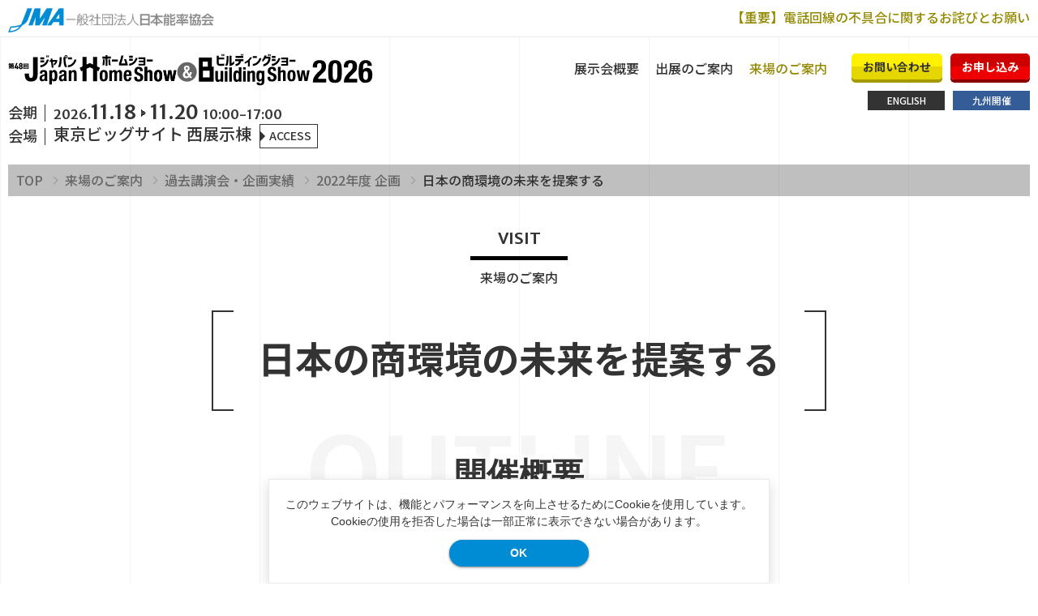

--- FILE ---
content_type: text/html; charset=utf-8
request_url: https://www.jma.or.jp/homeshow/tokyo/visitor/commercial.html
body_size: 16984
content:
<!doctype html>
<html>
<head>
<meta charset="utf-8">
<meta name="viewport" content="width=device-width">
<title>日本の商環境の未来を提案する - 来場のご案内 | 第48回 Japan Home Show &amp; Building Show 2026</title>
<meta name="description" content="主催：日本能率協会、　企画協力：日本商環境デザイン協会の「日本の商環境の未来を提案する」のご案内。2026年11月18日（水）～20日（金）東京ビッグサイト 西展示棟で開催。">
<meta name="format-detection" content="telephone=no">

<link rel="icon" href="/homeshow/tokyo/favicon.ico" type="image/vnd.microsoft.icon">
<link rel="apple-touch-icon" href="/homeshow/tokyo/img/common/ico-iphone.png" sizes="152x152">
<link rel="preconnect" href="https://fonts.gstatic.com" crossorigin>
<link rel="preload" as="style" href="https://fonts.googleapis.com/css2?family=Merriweather+Sans:wght@600&family=Noto+Sans+JP:wght@500;700&display=swap">
<link rel="stylesheet" href="https://fonts.googleapis.com/css2?family=Merriweather+Sans:wght@600&family=Noto+Sans+JP:wght@500;700&display=swap" media="print" onload="this.media='all'">
<link rel="stylesheet" href="../css/reset.min.css" media="all">
<link rel="stylesheet" href="../css/common.min.css" media="all">
<link rel="stylesheet" href="../css/module.min.css" media="all">
<link rel="stylesheet" href="../css/visitor.min.css" media="all">

<script type="application/ld+json">
{
  "@context": "https://schema.org",
  "@type": "BreadcrumbList",
  "itemListElement": [{
  "@type": "ListItem",
  "position": 1,
  "name": "TOP",
  "item": "https://www.jma.or.jp/homeshow/tokyo/"
  },{
    "@type": "ListItem",
    "position": 2,
    "name": "来場のご案内",
    "item": "https://www.jma.or.jp/homeshow/tokyo/visitor/"
  },{
    "@type": "ListItem",
    "position": 3,
    "name": "過去講演会・企画実績",
    "item": "https://www.jma.or.jp/homeshow/tokyo/visitor/seminar.html"
  },{
    "@type": "ListItem",
    "position": 4,
    "name": "2022年度 企画",
    "item": "https://www.jma.or.jp/homeshow/tokyo/visitor/pickup2022.html"
  },{
    "@type": "ListItem",
    "position": 5,
    "name": "日本の商環境の未来を提案する",
    "item": "https://www.jma.or.jp/homeshow/tokyo/visitor/commercial.html"
  }]
}
</script>

<!-- Google Tag Manager -->
<script>(function(w,d,s,l,i){w[l]=w[l]||[];w[l].push({'gtm.start':
new Date().getTime(),event:'gtm.js'});var f=d.getElementsByTagName(s)[0],
j=d.createElement(s),dl=l!='dataLayer'?'&l='+l:'';j.async=true;j.src=
'https://www.googletagmanager.com/gtm.js?id='+i+dl;f.parentNode.insertBefore(j,f);
})(window,document,'script','dataLayer','GTM-K5S8SMW');</script>
<!-- End Google Tag Manager -->
<!-- Google Tag Manager -->
<script>(function(w,d,s,l,i){w[l]=w[l]||[];w[l].push({'gtm.start':
new Date().getTime(),event:'gtm.js'});var f=d.getElementsByTagName(s)[0],
j=d.createElement(s),dl=l!='dataLayer'?'&l='+l:'';j.async=true;j.src=
'https://www.googletagmanager.com/gtm.js?id='+i+dl;f.parentNode.insertBefore(j,f);
})(window,document,'script','dataLayer','GTM-KZM4V895');</script>
<!-- End Google Tag Manager -->
<!-- Google Tag Manager -->
<script>(function(w,d,s,l,i){w[l]=w[l]||[];w[l].push({'gtm.start':
new Date().getTime(),event:'gtm.js'});var f=d.getElementsByTagName(s)[0],
j=d.createElement(s),dl=l!='dataLayer'?'&l='+l:'';j.async=true;j.src=
'https://www.googletagmanager.com/gtm.js?id='+i+dl;f.parentNode.insertBefore(j,f);
})(window,document,'script','dataLayer','GTM-5SPSTK8B');</script>
<!-- End Google Tag Manager -->
</head>
<body>
<!-- Google Tag Manager (noscript) -->
<noscript><iframe src="https://www.googletagmanager.com/ns.html?id=GTM-K5S8SMW"
height="0" width="0" style="display:none;visibility:hidden"></iframe></noscript>
<!-- End Google Tag Manager (noscript) -->
<!-- Google Tag Manager (noscript) -->
<noscript><iframe src="https://www.googletagmanager.com/ns.html?id=GTM-KZM4V895"
height="0" width="0" style="display:none;visibility:hidden"></iframe></noscript>
<!-- End Google Tag Manager (noscript) -->
<!-- Google Tag Manager (noscript) -->
<noscript><iframe src="https://www.googletagmanager.com/ns.html?id=GTM-5SPSTK8B"
height="0" width="0" style="display:none;visibility:hidden"></iframe></noscript>
<!-- End Google Tag Manager (noscript) -->
<div id="share_header"></div>
  <header>
    <div>
      <a href="../"><img src="../img/common/img-logo.svg" alt="Japan Home Show &amp; Building Show 2026"></a>
      <div>
        <dl>
          <dt>会期</dt>
          <dd>2026.<span>11.18</span><span class="mr05">11.20</span>10:00-17:00</dd>
        </dl>
        <dl>
          <dt>会場</dt>
          <dd><p>東京ビッグサイト 西展示棟<a href="https://www.bigsight.jp/visitor/access/" target="_blank">ACCESS</a></p></dd>
        </dl>
      </div>
    </div>
    <div>
      <nav id="gnavi">
        <ul>
          <li>
            <a href="javascript:void(0);">展示会概要</a>
            <ul>
              <li><a href="../about/index.html">開催概要</a></li>
              <li><a href="../report/index.html">前回開催レポート</a></li>
            </ul>
          </li>
          <li>
            <a href="javascript:void(0);">出展のご案内</a>
            <ul>
              <li><a href="../exhibition/flow.html">出展の流れ</a></li>
              <li><a href="../exhibition/fee.html">出展料金</a></li>
              <li><a href="https://event.jma.or.jp/LP=5201" target="_blank">お問い合せ<i class="ico_blank"></i></a></li>
            </ul>
          </li>
          <li>
            <a href="../../visit/index.html" target="_blank" class="active">来場のご案内</a>
          </li>
        </ul>
				<a href="https://event.jma.or.jp/LP=5201" class="buttonlink" target="_blank"><span>お問い合わせ</span></a>
        <a href="https://school.jma.or.jp/exhibition/entry/2026/jhbs_bmhf/" class="buttonlink buttonred" target="_blank"><span>お申し込み</span></a>
      </nav>
      <ul id="head_inquiry">
        <li><a href="../en/">ENGLISH</a></li>
        <li id="inq_kyushu"><a href="https://www.jma.or.jp/khs/" target="_blank">九州開催</a></li>
      </ul>
    </div>
    <button id="btn_gnavi"><b>MENU</b><span></span></button>
  </header><!-- / header -->
  
  <div id="breadcrumbs">
    <ol>
      <li><a href="../">TOP</a></li>
      <li>来場のご案内</li>
      <li><a href="seminar.html">過去講演会・企画実績</a></li>
      <li><a href="../visitor/pickup2022.html">2022年度 企画</a></li>
      <li>日本の商環境の未来を提案する</li>
    </ol>
  </div>
  
  <main id="dscp">
    <div id="tit_cat">
      <span>VISIT</span>
      来場のご案内
    </div>
    <article id="commercial">
      <div class="tit_head">
        <h1>
          <span>日本の商環境の<br class="sp">未来を提案する</span>
        </h1>
      </div>
<!--
      <ul id="anchor">
        <li><a href="#about">開催概要</a></li>
        <li><a href="#target_visitor">来場対象</a></li>
      </ul>
-->
		
      
			<section id="about" class="box_wrapper mb60">
        <h2 class="tit_subhead"><em>開催概要</em><span>OUTLINE</span></h2>
				<figure class="w10 w50sp mt20 mlrauto"><img src="../img/visitor/logo-jcd.jpg" alt="JCDロゴ"></figure>
				<p class="mt05 center centersp bol">一般社団法人日本商環境デザイン協会</p>
				<p class="mt30 center ">JCDは60年以上に渡り様々な活動を通して日本の商環境デザインを牽引してきました。<br>
					時代を創造する新たな価値とともにデザインを通じて商環境の未来を提案していきます。</p>
        <table class="table_basic mt30">
          <tbody>
						<tr>
              <th>展示内容</th>
							<td>JCD活動内容・プロダクトオブザイヤー受賞4製品・ゼロポッド（グッドデザイン賞、日本空間デザイン賞銀賞受賞製品）</td>
            </tr>
						<tr>
              <th>主 催</th>
							<td>一般社団法人日本能率協会</td>
            </tr>
            <tr>
              <th>企画協力</th>
              <td>一般社団法人日本商環境デザイン協会<br>（<span class="inline-block">ワイ・エス・エム/</span><span class="inline-block">四国化成工業/</span><span class="inline-block">パナソニック/</span><span class="inline-block">マテリアルハウス/</span><span class="inline-block">マリオデルマーレ一級建築士事務所)</span></td>
            </tr>
          </tbody>
        </table>
				<ul class="card_basic flex3 single flexcenter flexwrap mt40">				
					<li class="mb30 mb10sp black mr30 mr0sp">
						<figure><img src="../img/visitor/img-commercial_ysm.jpg" alt="NIGHT BOOK"></figure>
						<h3 class="mb10 pt15 pb10 bol fs14 center centersp"><span class="block mb05 fs18">NIGHT BOOK</span>ワイ・エス・エム</h3>
					</li>
					<li class="mb30 mb10sp mr30 mr0sp ">
						<figure><img src="../img/visitor/img-commercial_shikokukasei.jpg" alt="クレアデコールzw"></figure>
						<h3 class="mb10 pt15 pb10 bol fs14 center centersp"><span class="block mb05 fs18">クレアデコール</span>四国化成工業</h3>
					</li>
					<li class="mb30 mb10sp">
						<figure><img src="../img/visitor/img-commercial_panasonic.jpg" alt="バイオシャドー"></figure>
						<h3 class="mb10 pt15 pb10 bol fs14 center centersp"><span class="block mb05 fs18">バイオシャドー</span>パナソニック</h3>
					</li>
					<li class="mb30 mb10sp mr30 mr0sp ">
						<figure><img src="../img/visitor/img-commercial_materialhouse.jpg" alt="光フィルター"></figure>
						<h3 class="mb10 pt15 pb10 bol fs14 center centersp"><span class="block mb05 fs18">光フィルター</span>マテリアルハウス</h3>
					</li>
					<li class="mb30 mb10sp">
						<figure><img src="../img/visitor/img-commercial_mariodelmare.jpg" alt="光フィルター"></figure>
						<h3 class="mb10 pt15 pb10 bol fs14 center centersp"><span class="block mb05 fs18">ZERO POD Ⅰ</span>マリオデルマーレ一級建築士事務所</h3>
					</li>
				</ul>
      </section>
			
      

      
      
      
      <div>
        <aside class="box_options">
          <h3 class="tit_options"><span>EXHIBITOR</span>出展をご検討の皆様へ</h3>
          <ul class="flex flexwrap flexstart mb20 flexbetweensp">
            <li class="w25-10 mr10 mb10 w50-10sp mr0sp"><a href="../exhibition/index.html" class="boxlink linkgray fs18 fs14sp"><span>本展示会が選ばれる理由</span></a></li>
            <li class="w25-10 mr10 mb10 w50-10sp mr0sp"><a href="../exhibition/flow.html" class="boxlink linkgray fs18 fs14sp"><span>出展の流れ</span></a></li>
            <li class="w25-10 mlr10 mb10 w50-10sp mlr0sp"><a href="../exhibition/fee.html" class="boxlink linkgray fs18 fs14sp"><span>出展料金</span></a></li>
            <li class="w25-10 mb10 w50-10sp mlr0sp"><a href="../about/zone.html" class="boxlink linkgray fs18 fs14sp"><span>出展カテゴリー・来場対象</span></a></li>
          </ul>
          <ul class="flex flexbetween">
            <li class="w50-10 mb10sp"><a href="https://school.jma.or.jp/exhibition/entry/2026/jhbs_bmhf/" class="boxlink fs14sp" target="_blank"><span>お申し込み<i class="ico_blank ml10"></i></span></a></li>
            <li class="w50-10 mb10sp"><a href="https://event.jma.or.jp/LP=5201" class="boxlink fs14sp" target="_blank"><span>お問い合せ<i class="ico_blank ml10"></i></span></a></li>
          </ul>
        </aside>
        
        <ul class="flex flexwrap single flexcenter mt30 mb30 mt20sp related_exhibition">
          <li class="w50-20 mb10sp" id="kyushu">
            <a href="https://www.jma.or.jp/khs/" target="_blank" class="banner">
              <figure><img src="../img/common/logo-khs.svg" alt="九州ホーム &amp; ビルディングショー2025"></figure>
              <div>
                <dl>
                  <dt>会期</dt>
                  <dd>2026.<span>6.24</span><span>6.25</span></dd>
                </dl>
                <dl>
                  <dt>会場</dt>
                  <dd><p>マリンメッセ福岡</p></dd>
                </dl>
              </div>
            </a>
          </li>
        </ul>
      </div>
      
    </article>
  </main><!-- Main Wrapper -->
  
  <footer>
    <div id="footer_sitemap">
      <nav class="box_wrapper">
        <ul class="flexwrap">
          <li><a href="https://event.jma.or.jp/LP=5201" class="boxlink" target="_blank"><span>お問い合せはこちら<i class="ico_blank"></i></span></a></li>
          <li><a href="https://school.jma.or.jp/exhibition/entry/2026/jhbs_bmhf/" class="boxlink" target="_blank"><span>お申し込みはこちら<i class="ico_blank"></i></span></a></li>
          <li>
            <a href="https://twitter.com/JHBSPlaza" target="_blank"><img src="../img/common/img-logo_x.svg" alt="X"></a>
            <a href="https://www.instagram.com/jhbs_1979/" target="_blank"><img src="../img/common/img-logo_instagram.png" alt="instagram"></a>
          </li>
        </ul>
        <div>
          <dl>
            <dt>展示会概要</dt>
            <dd>
              <ul>
                <li><a href="../about/index.html">開催概要</a></li>
								<li><a href="../about/zone.html">出展カテゴリー・来場対象</a></li>
								<li><a href="../report/index.html">前回開催レポート</a></li>
              </ul>
            </dd>
          </dl>
          <dl>
            <dt>出展のご案内</dt>
            <dd>
              <ul>
                <li><a href="../exhibition/index.html">ジャパンホームショー＆ビルディングショーが選ばれる理由</a></li>
								<li><a href="../exhibition/flow.html">出展の流れ</a></li>
								<li><a href="../exhibition/fee.html">出展料金</a></li>
								<li><a href="../interview/index.html">出展者・来場者インタビュー</a></li>
								<li><a href="../exhibition/faq.html">よくある質問</a></li>
              </ul>
            </dd>
          </dl>
          <dl>
            <dt>来場のご案内</dt>
            <dd>
              <ul>
                <li><a href="../../visit/index.html" target="_blank">来場のご案内</a></li>
                <li><a href="../visitor/seminar.html">過去講演会・企画実績</a></li>
                <li><a href="../exhibition/faq.html#faq_visit">よくある質問</a></li>
								<li><a href="../visitor/press.html">報道関係者の皆様へ</a></li>
              </ul>
            </dd>
          </dl>
          <dl>
            <dt>公式アワード</dt>
            <dd>
              <ul>
                <li><a href="../../mirainotane/index.html">みらいのたね賞</a></li>
                <li><a href="../../competition/index.html">学生プロジェクトデザインコンペティション</a></li>
              </ul>
            </dd>
          </dl>
          <dl>
            <dt>その他</dt>
            <dd>
              <ul>
                <li><a href="https://event.jma.or.jp/LP=5201" target="_blank">お問い合せ<i class="ico_blank"></i></a></li>
                <li><a href="https://event.jma.or.jp/LP=5200" target="_blank">資料請求<i class="ico_blank"></i></a></li>
                <li><a href="../etc/index.html">ロゴ・バナーダウンロード</a></li>
                <li><a href="https://www.bigsight.jp/visitor/access/" target="_blank">交通アクセス<i class="ico_blank"></i></a></li>
              </ul>
            </dd>
          </dl>
        </div>
      </nav>
    </div>

    
    <div id="footer_inquiry">
      <div>
        <dl>
          <dt>Japan Home Show &amp; Building Show 事務局</dt>
          <dd>
            一般社団法人日本能率協会　産業振興センター内<br>
            〒105-8522 東京都港区芝公園3-1-22
          </dd>
        </dl>
        <ul>
          <li><p>TEL</p><span>03-3434-1988</span></li>
          <li><p>FAX</p><span>03-3434-8076</span></li>
          <li><p>MAIL</p><span><a href="m&#97;i&#108;t&#111;:jhb&#115;&#64;j&#109;&#97;&#46;&#111;&#114;.j&#112;">jhb&#115;&#64;j&#109;&#97;&#46;&#111;&#114;.j&#112;</a></span></li>
        </ul>
      </div>
      <div>
        <a href="https://www.jma.or.jp/" target="_blank"><img src="../../img/logo-jma.svg" alt="一般社団法人日本能率協会"></a>
        <ul>
          <li><a href="https://www.jma.or.jp/schedule/index.html" target="_blank">JMA主催イベントの年間スケジュール<i class="ico_blank"></i></a></li>
        </ul>
      </div>
    </div>
  </footer><!-- / footer -->

<div id="share_footer"></div>  
<script src="../js/jquery.min.js"></script>
<script src="../js/jquery.easing.min.js"></script>
<script src="../js/common.min.js"></script>
<script src="https://base.jma.or.jp?lang=ja"></script>
</body>
</html>

--- FILE ---
content_type: text/css
request_url: https://www.jma.or.jp/homeshow/tokyo/css/common.min.css
body_size: 18427
content:
@charset "UTF-8";#gnavi ul li.dropdown ul,figure img,main{display:block}a.soon,a:hover img{opacity:.6}#gnavi a.buttonlink,hr{margin:0}#gnavi>ul>li>a,aside,section{padding:0 10px}#gnavi ul ul,#gnavi>p,header #btn_gnavi{display:none}#gnavi ul ul,img{max-width:100%}#gnavi ul ul li a:hover .ico_blank:before,#gnavi ul ul li a:hover .ico_pdf:before,.ico_blank:before,.ico_pdf:before,footer #footer_inquiry>div:nth-child(2) ul a:hover i.ico_blank::before{color:currentColor}#gnavi ul ul li a,footer,footer a{color:#ccc}footer #footer_inquiry dl,footer #footer_sitemap dt{font-weight:700;margin-bottom:15px}dt,em,li,span,strong{line-height:1.2}sup{font-size:1rem;vertical-align:text-top}time{font-family:'Merriweather Sans','Noto Sans JP',sans-serif}hr{border:none;border-bottom:1px solid #ccc;background:0 0}html{font-size:62.5%}body{background:linear-gradient(90deg,#ebebeb 0,#fff 1px) left top/12.5%;color:#333;line-height:1.4;margin:0 auto;font-size:1.6em!important;font-family:sans-serif}#gnavi>ul>li.dropdown>a,#gnavi>ul>li>a.active,#gnavi>ul>li>a:hover,a{color:#938a00}a,footer #footer_inquiry{font-family:'Noto Sans JP',sans-serif}@media (max-width:768px){figure svg{display:block;width:100%;height:auto}html{font-size:calc(100vw / 76.8 * 2.048)}}@media (max-width:640px){html{font-size:calc(100vw / 64 * 1.7067)}}@media (max-width:480px){html{font-size:calc(100vw / 48 * 1.28)}}@media (max-width:375px){html{font-size:calc(100vw / 37.5 * 1)}}@media (max-width:360px){html{font-size:calc(100vw / 36)}}@media (max-width:320px){html{font-size:calc(100vw / 32)}}@media (min-width:1536px){html{font-size:calc(100vw / 153.6)}}@font-face{font-family:icomoon;src:url('../../css/fonts/icomoon.eot?elux7q');src:url('../../css/fonts/icomoon.eot?elux7q#iefix') format('embedded-opentype'),url('../../css/fonts/icomoon.ttf?elux7q') format('truetype'),url('../../css/fonts/icomoon.woff?elux7q') format('woff'),url('../../css/fonts/icomoon.svg?elux7q#icomoon') format('svg');font-weight:400;font-style:normal;font-display:block}@font-face{font-family:icomoon;src:url('../../css/fonts2/icomoon.eot?elux7q');src:url('../../css/fonts2/icomoon.eot?elux7q#iefix') format('embedded-opentype'),url('../../css/fonts2/icomoon.ttf?elux7q') format('truetype'),url('../../css/fonts2/icomoon.woff?elux7q') format('woff'),url('../../css/fonts2/icomoon.svg?elux7q#icomoon') format('svg');font-weight:400;font-style:normal;font-display:block}[class*=" ico_"],[class^=ico_]{font-family:icomoon!important;speak:never;font-style:normal;font-weight:400;font-variant:normal;text-transform:none;line-height:1;-webkit-font-smoothing:antialiased;-moz-osx-font-smoothing:grayscale}.ico_blank:before{content:" \e900";font-size:1.2rem}.ico_pdf:before{content:" \e903";font-size:1.4rem}.ico_twitter:before{content:"\e904";color:#fff}.ico_exhibition:before{content:"\e901";color:#fff}.ico_online:before{content:"\e956";color:#fff}.ico_lang:before{content:"\e902";color:#fff}a:hover .ico_blank:before,a:hover .ico_pdf:before{color:#dbcf00}main{margin:40px 0 60px}article section:not(:last-child){margin-bottom:50px}a{display:inline-block;outline:hidden;font-weight:500;text-decoration:none}a:hover{color:#d6c700}a.soon{pointer-events:none}a img{transition:.25s}header{display:flex;justify-content:space-between;padding:20px 10px;font-family:'Merriweather Sans','Noto Sans JP',sans-serif}header>div:first-child{flex:1;margin-right:20px}header>div:first-child>:first-child{max-width:450px;margin-bottom:15px}header>div:first-child>:first-child img{width:100%}header>div:first-child>div{display:flex;flex-wrap:wrap}header>div:first-child dl{display:flex;align-items:center;line-height:1.2}header>div:first-child dl:not(:last-child){margin-right:20px}header>div:first-child dt{position:relative;margin-right:10px;padding-right:10px;font-size:1.8rem}header>div:first-child dt::after{position:absolute;top:0;right:0;width:1px;height:100%;background:#333;content:""}header>div:first-child dd span{font-size:2.4rem}header>div:first-child dd span+span::before{display:inline-block;width:6px;height:10px;margin:0 5px;background:linear-gradient(to bottom left,transparent 50%,currentColor 50.01%) top left/100% 50% no-repeat,linear-gradient(to top left,transparent 50%,currentColor 50.01%) bottom right/100% 50% no-repeat;transform:translateY(-25%);content:""}header>div:first-child dd p{font-size:2rem}header>div:first-child dd p a{position:relative;border:1px solid #333;margin-left:10px;padding:.5rem .5em .5em .8em!important;color:#333;font-size:1.4rem;text-align:center;transition:.3s}header>div:first-child dd p a:hover{background:#333;color:#fff}header>div:first-child dd p a:hover::before{border-left:6px solid #fff}header>div:first-child dd p a:before{position:absolute;top:50%;left:0;border:6px solid transparent;border-left:6px solid #333;transform:translateY(-50%);content:''}header #head_inquiry{display:flex;align-items:center;justify-content:flex-end}header #head_inquiry li{display:flex;align-items:center;margin-left:10px}header #head_inquiry a{min-width:95px;background:#333;padding:.5rem;color:#fff;font-size:1.2rem;text-align:center}header #head_inquiry a:hover{background:#666}header #head_inquiry #inq_tweet a{background:#1ca0f1}header #head_inquiry #inq_tweet a:hover{background:#43b6fe}header #head_inquiry #inq_kyushu a{background:#345c97}header #head_inquiry #inq_kyushu a:hover{background:#3470ca}header #head_inquiry #inq_online a{background:#0087cc}header #head_inquiry #inq_online a:hover{background:#19b2ff}header #head_inquiry a.box_red{background:#c00}header #head_inquiry a.box_red:hover{background:#ff3232}@media (max-width:1024px){header{display:block;padding:2.67vw}header>div:first-child{margin-right:0}header>div:first-child>:first-child{display:block;max-width:none;width:calc(100% - 21.34vw - 5.34vw);margin:2.67vw auto}header>div:first-child>div{display:block;margin-bottom:2.67vw}header>div:first-child dl:not(:last-child){margin:0 0 1.34vw}header>div:first-child dt{margin-right:1.34vw;padding-right:1.34vw;font-size:2vw}header>div:first-child dd p,header>div:first-child dd span{font-size:2.67vw}header>div:first-child dd span+span::before{width:1vw;height:2vw;margin:0 1.34vw;transform:none}header #head_inquiry{justify-content:space-between;flex-wrap:wrap}header #head_inquiry li{margin:0 0 1.34vw;width:calc(33% - 1.34vw)}header #head_inquiry li:first-child{display:none}header #head_inquiry::after{content:"";display:block;width:calc(33.33% - 2vw)}header #head_inquiry li iframe{transform:scale(1.2)}header #head_inquiry a{width:100%;min-width:auto;padding:1rem;font-size:1.2rem;white-space:nowrap;background:#333!important}header #head_inquiry #inq_tweet a{background:#1ca0f1!important}header #head_inquiry #inq_kyushu a{background:#345c97!important}header #head_inquiry #inq_online a{background:#0087cc!important}header #head_inquiry a.box_red{background:#c00!important}header #btn_gnavi{display:block}}#gnavi ul ul,.contact-btn{right:0;bottom:0;min-width:600px;z-index:3}@media (max-width:768px){a:hover .ico_blank:before,a:hover .ico_pdf:before{color:currentColor}main{margin:5.34vw 2.67vw 8vw}aside,section{padding:0}article section:not(:last-child){margin-bottom:8vw}a:not(.textlink):not(.buttonlink):not(.boxlink){padding:1.34vw 0}a:hover{color:#938a00}a img{transition:none}a:hover img{opacity:1}footer a:not([target]):not([href$=".pdf"]):not(.boxlink)::after{width:1.34vw;height:1.34vw;margin:-.67vw 0 0 .67vw}header>div:first-child>:first-child{width:calc(100% - 13.34vw - 5.34vw);margin:2.67vw 0;padding:0!important}header>div:first-child dd,header>div:first-child dt{font-size:1.4rem}header>div:first-child dd p,header>div:first-child dd span{font-size:1.8rem}header>div:first-child dd span+span::before{width:1.34vw;height:2.67vw;transform:translateY(-25%)}header>div:first-child dd p a{margin-left:2.67vw}header>div:first-child dd p a:before{border:1.6vw solid transparent;border-left:1.6vw solid #333}}#gnavi{display:flex;justify-content:flex-end;position:relative;margin-bottom:10px}#gnavi>ul{display:flex;margin-right:10px}#gnavi>ul>li>a{display:flex;align-items:center;position:relative;height:100%;color:inherit}#gnavi>ul>li.dropdown>a::after{position:absolute;left:50%;bottom:0;width:20px;height:10px;background:linear-gradient(to bottom right,transparent 50%,rgba(0,0,0,.8) 50.01%) top left/50% 100% no-repeat,linear-gradient(to bottom left,transparent 50%,rgba(0,0,0,.8) 50.01%) top right/50% 100% no-repeat;transform:translateX(-50%);content:""}#gnavi ul ul{position:absolute;width:50vw;padding:20px;background:rgba(0,0,0,.8);transform:translateY(100%)}#gnavi ul ul li{display:inline-block;margin:0 20px 10px 0}#gnavi ul ul li a.soon{color:#999}#gnavi ul ul li a:hover{color:#fff}#gnavi ul ul li a:not([target]):not([href$=".pdf"])::after,footer a:not([target]):not([href$=".pdf"]):not(.boxlink)::after{display:inline-block;width:4px;height:4px;margin:-3px 0 0 3px;border-top:2px solid currentColor;border-right:2px solid currentColor;transform:rotate(45deg);vertical-align:middle;content:""}#gnavi>a.buttonlink{display:flex;margin-left:10px}#gnavi>a.buttonlink span{align-items:center;font-size:1.4rem}[class^=active] body{overflow:hidden;height:100vh}[class^=active] body::after{position:fixed;top:0;left:0;z-index:98;width:100%;height:100vh;background-color:rgba(255,255,255,.8);background-image:repeating-linear-gradient(135deg,transparent,transparent 4px,#fff 4px,#fff 5px);content:""}@media (max-width:1024px){#gnavi ul ul li a i,#gnavi ul ul li a::after{right:2.67vw;position:absolute}#gnavi{display:none;position:fixed;top:0;right:-50%;z-index:99;overflow-y:scroll;width:80%;height:100vh;height:-webkit-fill-available;margin-bottom:0;padding:calc(2.67vw + 10.67vw + 2.67vw) 2.67vw 2.67vw;background:rgba(0,0,0,0)}#gnavi a.buttonlink{margin:0 auto}#gnavi>ul{display:block;margin:0 0 2.67vw;background:0 0;-webkit-overflow-scrolling:touch}#gnavi>ul li{margin-bottom:2px;padding-bottom:2px}#gnavi>ul li:not(:last-child){border-bottom:1px dotted #666}#gnavi>ul>li>a{padding:2.67vw;background:rgba(0,0,0,.25);color:#fff}#gnavi>ul>li.dropdown>a,#gnavi>ul>li>a:hover{color:#fff}#gnavi>ul>li>a.active{color:#fff100}#gnavi>ul>li.dropdown>a::after{width:5.34vw;height:1.34vw;background:linear-gradient(to bottom right,transparent 50%,#000 50.01%) top left/50% 100% no-repeat,linear-gradient(to bottom left,transparent 50%,#000 50.01%) top right/50% 100% no-repeat}#gnavi ul ul{position:static;width:100%;min-width:auto;padding:0;background:0 0;transform:none}#gnavi ul ul li{display:block;margin:0}#gnavi ul ul li a{display:block;position:relative;padding:4vw 4vw 4vw 2.67vw;font-size:1.4rem;background:#000}#gnavi ul ul li a::after{top:50%;transform:translateY(-50%)}#gnavi ul ul li a:not([target]):not([href$=".pdf"])::after{width:1.34vw;height:1.34vw;margin:0;transform:translateY(-50%) rotate(45deg)}#gnavi>a.buttonlink{display:block;margin:0 auto 10px}#gnavi>a.buttonlink span{min-height:56px;font-size:1.6rem}#gnavi>a.buttonlink:hover span{margin:0;box-shadow:0 4px 0 #821d3e}#gnavi>p{display:block;margin-top:8vw;text-align:center}header #btn_gnavi{display:flex;flex-direction:column;align-items:center;justify-content:center;position:fixed;top:1.34vw;right:1.34vw;z-index:100;max-width:13.34vw;min-height:13.34vw;margin:0;padding:1.34vw 4vw;background:linear-gradient(135deg,rgb(255 241 0 / 90%) 0,rgb(229 216 0 / 100%) 100%) left top/100% auto no-repeat}header #btn_gnavi::before{position:absolute;top:2px;left:2px;width:calc(100% - 6px);height:calc(100% - 6px);border:1px solid rgba(255,255,255,.5);content:""}header #btn_gnavi b{margin:-1.34vw 0 2.67vw;color:#333;font-size:2vw}header #btn_gnavi span{display:block;position:relative;width:100%;height:2px}header #btn_gnavi span::after,header #btn_gnavi span::before{position:absolute;left:0;width:100%;height:2px;background:#333;content:""}header #btn_gnavi span::before{top:.67vw}header #btn_gnavi span::after{top:-.67vw}.active_nav header #btn_gnavi{background:linear-gradient(135deg,#e5d800 0,#e5d800 100%) left top/100% auto no-repeat}.active_nav header #btn_gnavi span{animation:.25s ease-in-out forwards navBAR}.active_nav #btn_gnavi span::before{animation:.25s ease-in-out forwards navBAR01}.active_nav #btn_gnavi span::after{animation:.25s ease-in-out forwards navBAR02}.active_nav #gnavi{display:block;animation:.4s ease-in-out forwards navSP}}@keyframes navSP{0%{right:-50%;opacity:0;background:rgba(0,0,0,0)}100%{right:0;opacity:1;background:rgba(0,0,0,.8)}}@keyframes navBAR{0%,100%{background:rgba(255,255,255,0)}}@keyframes navBAR01{0%{top:6px}60%,80%{top:0;transform:rotate(0)}100%{top:0;transform:rotate(45deg)}}@keyframes navBAR02{0%{top:-6px}60%,80%{top:0;transform:rotate(0)}100%{top:0;transform:rotate(-45deg)}}footer{background:#333;font-size:1.4rem}footer a.boxlink{font-size:1.8rem}footer a.boxlink span{min-height:60px}footer #footer_sitemap{padding:40px 10px 15px;background:#444}footer #footer_sitemap nav{display:flex;flex-wrap:wrap;justify-content:space-between}footer #footer_sitemap nav>div{width:56.25%}footer #footer_sitemap nav>div dl:first-of-type{order:1}footer #footer_sitemap nav>div dl:nth-of-type(2){order:3}footer #footer_sitemap nav>div dl:nth-of-type(3){order:4}footer #footer_sitemap nav>div dl:nth-of-type(4){order:5;width:100%}footer #footer_sitemap nav>ul{order:2;width:37.5%}footer #footer_sitemap nav>ul>li:not(:last-child){margin-bottom:10px}footer #footer_sitemap nav>ul>li:last-child{display:flex;margin-top:50px;justify-content:flex-end}footer #footer_sitemap nav>ul>li:last-child a{display:block;width:30px;margin-left:25px}footer #footer_sitemap dl{margin-bottom:25px}footer #footer_sitemap dt{color:#fff;font-size:1.8rem}footer #footer_sitemap dd li{display:inline-block;margin:0 0 10px 20px;vertical-align:top}footer #footer_inquiry{display:flex;justify-content:space-between;padding:25px 10px 20px}footer #footer_inquiry>div:first-child{flex:5}footer #footer_inquiry>div:nth-child(2){flex:2;width:380px}footer #footer_inquiry dt{margin-bottom:10px;font-size:2rem}footer #footer_inquiry dd{font-size:1.6rem}footer #footer_inquiry dl+ul{display:flex}footer #footer_inquiry dl+ul li{display:flex;align-items:center;margin-right:20px;font-size:1.4rem;white-space:nowrap}footer #footer_inquiry dl+ul li p{width:5rem;padding:.5rem;background:#666;text-align:center}footer #footer_inquiry dl+ul li span{margin-left:10px}footer #footer_inquiry>div:nth-child(2)>a{display:block;margin-bottom:15px}footer #footer_inquiry>div:nth-child(2) ul{margin-right:-10px}footer #footer_inquiry>div:nth-child(2) li:not(:last-child){margin-bottom:5px}footer #footer_inquiry>div:nth-child(2) ul a{display:block;padding:10px;background:#666}footer #footer_inquiry>div:nth-child(2) ul a:hover{background:#999;color:#fff}footer #footer_inquiry+p{display:inline-block;margin:0 10px;font-family:Arial,Helvetica,"sans-serif";transform:translateY(-100%)}.contact-btn{background-color:rgba(0,0,0,.6);display:block;padding:10px;position:fixed;width:100%;transition:1s;transform:translateY(150px)}.contact-btn.isActive{transition:1s;transform:translateY(0)}.contact-btn ul{margin:0 auto;display:flex;flex-wrap:wrap;justify-content:space-between;padding:0}.contact-btn ul li{width:calc(33% - 5px)}.contact-btn ul li a{width:100%;font-size:1.8rem}.contact-btn ul li img{vertical-align:bottom;filter:drop-shadow(1px 1px 3px #666)}@media (max-width:768px){#gnavi>ul>li>a{padding:4vw 2.67vw}#gnavi>a.buttonlink,footer #footer_sitemap dd ul{margin-bottom:2.67vw}#gnavi>a.buttonlink span{min-height:16vw}footer{padding-bottom:2.67vw}footer a:not([target]):not([href$=".pdf"]):not(.boxlink)::after{width:1.34vw;height:1.34vw;margin:-.67vw 0 0 .67vw}footer #footer_inquiry dd,footer a.boxlink{font-size:1.4rem}footer a.boxlink span{min-height:5.5rem;padding:1rem 5.34vw 1rem 2.66vw}footer #footer_sitemap{padding:5.34vw 0 1.34vw}footer #footer_sitemap .active dd,footer #footer_sitemap nav{display:block}.contact-btn ul li,footer #footer_sitemap nav>div{width:100%}footer #footer_sitemap nav>div dl:not(:last-child){border-bottom:1px solid #999}footer #footer_sitemap nav>ul{display:flex;justify-content:space-between;width:100%}footer #footer_sitemap nav>ul>li:last-child{margin-top:5.33vw;justify-content:center;width:100%}footer #footer_sitemap nav>ul>li:last-child a{display:block;width:8vw;margin:0 2.667vw}footer #footer_sitemap nav>ul li{width:calc(50% - 1.34vw)}footer #footer_sitemap dl{margin-bottom:0}footer #footer_sitemap dt{position:relative;margin-bottom:0;padding:5.34vw 0}footer #footer_sitemap dt::after,footer #footer_sitemap dt::before{position:absolute;top:50%;right:2.67vw;background:#fff;transform:translateY(-50%);content:""}footer #footer_sitemap dt::before{width:5.34vw;height:2px}footer #footer_sitemap dt::after{right:calc(2.67vw + 2.68vw - 1px);width:2px;height:5.34vw}footer #footer_sitemap dd,footer #footer_sitemap dt.active::after{display:none}footer #footer_sitemap dd li{display:block;margin:0 0 0 4vw;padding-bottom:2.67vw}footer #footer_inquiry dl+ul li:not(:last-child),footer #footer_inquiry>div:nth-child(2) li:not(:last-child),footer #footer_sitemap nav>ul li,footer #footer_sitemap nav>ul li:not(:last-child){margin-bottom:1.34vw}footer #footer_inquiry{display:block;padding:2.67vw 2.67vw 0}footer #footer_inquiry>div:first-child{flex:none;padding:0}footer #footer_inquiry>div:nth-child(2){flex:none;width:auto;text-align:center}footer #footer_inquiry dl{margin-bottom:4vw}footer #footer_inquiry dt{margin-bottom:2.67vw;font-size:1.8rem}footer #footer_inquiry dl+ul{display:block;margin-bottom:5.34vw;padding-bottom:5.34vw;border-bottom:1px dotted #444}footer #footer_inquiry dl+ul li{margin-right:0}footer #footer_inquiry dl+ul li span{margin-left:2.67vw}footer #footer_inquiry>div:nth-child(2)>a{display:inline-block;width:70%;margin-bottom:2.67vw}footer #footer_inquiry>div:nth-child(2) ul{margin:0 0 5.34vw;text-align:left}footer #footer_inquiry>div:nth-child(2) ul a{padding:2.67vw}footer #footer_inquiry>div:nth-child(2) ul a:hover{background:#666;color:inherit}footer #footer_inquiry+p{display:block;margin:0;font-size:1.3rem;text-align:center;transform:none}.contact-btn{padding:4vw 2.67vw;transform:translateY(29.333vw);min-width:auto;width:100%}.contact-btn ul li:not(:last-child){margin-bottom:1.33vw}.contact-btn ul li a{font-size:1.6rem}.contact-btn ul li a.boxlink span{padding:1.33vw;min-height:4rem}.contact-btn ul li a:not(.textlink):not(.buttonlink):not(.boxlink){padding:0}}

--- FILE ---
content_type: text/css
request_url: https://www.jma.or.jp/homeshow/tokyo/css/module.min.css
body_size: 36777
content:
@charset "UTF-8";#tit_cat,.noto{font-family:'Noto Sans JP',sans-serif}.line1-2[class],.tit_head{line-height:1.2}#tit_cat span,.block[class],.pc[class]{display:block}a.boxlink.limit,a.buttonlink{max-width:640px}.overlay::after,.overlay::before{position:absolute;top:0;left:0;bottom:0;z-index:3;content:""}#breadcrumbs li:last-child:after,.sp[class]{display:none}.inline-block[class]{display:inline-block}.inline[class]{display:inline}#tit_cat,.flex[class]{display:flex}.mlauto[class]{margin-left:auto}.ml0[class]{margin-left:0}.ml05[class]{margin-left:5px}.ml10[class]{margin-left:10px}.ml15[class]{margin-left:15px}.ml20[class]{margin-left:20px}.ml25[class]{margin-left:25px}.mrauto[class]{margin-right:auto}.mr0[class]{margin-right:0}.mr05[class]{margin-right:5px}#breadcrumbs li,.mr10[class],.tit_options span{margin-right:10px}.mr15[class]{margin-right:15px}.mr20[class]{margin-right:20px}.mr25[class]{margin-right:25px}.mr30[class]{margin-right:30px}.mlrauto[class]{margin:auto}.box_wrapper .box_options,.mlr0[class],.mtb0[class]{margin:0}.mlr05[class]{margin:0 5px}#breadcrumbs,.mlr10[class]{margin:0 10px}.mlr15[class]{margin:0 15px}.mlr20[class]{margin:0 20px}.mlr25[class]{margin:0 25px}.mlr30[class]{margin:0 30px}.mlr40[class]{margin:0 40px}.mlr50[class]{margin:0 50px}.mtauto[class]{margin-top:auto}.mt0[class]{margin-top:0}.mt05[class]{margin-top:5px}.mt10[class]{margin-top:10px}.mt15[class]{margin-top:15px}.mt20[class]{margin-top:20px}.mt25[class]{margin-top:25px}.mt30[class]{margin-top:30px}.mt40[class]{margin-top:40px}.mt50[class]{margin-top:50px}.mbauto[class]{margin-bottom:auto}.mb0[class],ul.list_dots>li:last-child,ul.list_num>li:last-child{margin-bottom:0}.mb05[class],ul.list_notices li:not(:last-child){margin-bottom:5px}#tit_cat span,.mb10[class],.related_exhibition li#kyushu dl:not(:last-child){margin-bottom:10px}.mb15[class]{margin-bottom:15px}.mb20[class]{margin-bottom:20px}.mb25[class]{margin-bottom:25px}.mb30[class]{margin-bottom:30px}.mb40[class]{margin-bottom:40px}#anchor,.mb50[class]{margin-bottom:50px}.mb60[class]{margin-bottom:60px}.mtb10[class]{margin:10px 0}.mtb20[class]{margin:20px 0}.mtb30[class]{margin:30px 0}.mtb40[class]{margin:40px 0}.mtb50[class]{margin:50px 0}.pl0[class]{padding-left:0}.pl05[class]{padding-left:5px}.pl10[class]{padding-left:10px}.pl15[class]{padding-left:15px}.pl20[class]{padding-left:20px}.pl25[class]{padding-left:25px}.pr05[class]{padding-right:5px}.pr10[class]{padding-right:10px}.pr15[class]{padding-right:15px}.pr20[class]{padding-right:20px}.pr25[class]{padding-right:25px}.plr0[class],.ptb0[class]{padding:0}.plr05[class]{padding:0 5px}.plr10[class]{padding:0 10px}.plr15[class]{padding:0 15px}.plr20[class]{padding:0 20px}.plr25[class]{padding:0 25px}.plr30[class]{padding:0 30px}.plr40[class]{padding:0 40px}.plr50[class]{padding:0 50px}.pt0[class]{padding-top:0}.pt05[class]{padding-top:5px}.pt10[class]{padding-top:10px}.pt15[class]{padding-top:15px}.pt20[class]{padding-top:20px}.pt25[class]{padding-top:25px}.pt30[class]{padding-top:30px}.pt40[class]{padding-top:40px}.pt50[class]{padding-top:50px}.pb0[class]{padding-bottom:0}.pb05[class]{padding-bottom:5px}.pb10[class]{padding-bottom:10px}.pb15[class]{padding-bottom:15px}.pb20[class]{padding-bottom:20px}.pb25[class]{padding-bottom:25px}.pb30[class]{padding-bottom:30px}.pb40[class]{padding-bottom:40px}.pb50[class]{padding-bottom:50px}.pb60[class]{padding-bottom:60px}.ptb10[class]{padding:10px 0}.ptb20[class]{padding:20px 0}.ptb30[class]{padding:30px 0}.ptb40[class]{padding:40px 0}.ptb50[class]{padding:50px 0}.w10[class]{width:10%}.w20[class]{width:20%}.w25[class]{width:25%}.w30[class]{width:30%}.w40[class]{width:40%}.cardlink .card_dismantling h3 img,.cardlink .card_renovation h3 img,.w50[class]{width:50%}.cardlink .card_industry h3 img,.w60[class]{width:60%}.w70[class]{width:70%}.cardlink .card_fi h3 img,.w80[class]{width:80%}.w90[class]{width:90%}.cardlink figure img,.cardlink h3 img,.w100[class],[class^=flex]>*>img{width:100%}.flex5>*,[class^=flex]>.w20-10[class]{width:calc(20% - 10px)}[class^=flex]>.w20-20[class]{width:calc(20% - 20px)}[class^=flex]>.w20-30[class]{width:calc(20% - 30px)}[class^=flex]>.w25-10[class]{width:calc(25% - 10px)}.flex4>*,[class^=flex]>.w25-20[class]{width:calc(25% - 20px)}[class^=flex]>.w25-30[class]{width:calc(25% - 30px)}[class^=flex]>.w30-10[class]{width:calc(30% - 10px)}[class^=flex]>.w30-20[class]{width:calc(30% - 20px)}[class^=flex]>.w30-30[class]{width:calc(30% - 30px)}[class^=flex]>.w40-10[class]{width:calc(40% - 10px)}[class^=flex]>.w40-20[class]{width:calc(40% - 20px)}[class^=flex]>.w40-30[class]{width:calc(40% - 30px)}[class^=flex]>.w50-10[class]{width:calc(50% - 10px)}.flex2>*,[class^=flex]>.w50-20[class]{width:calc(50% - 20px)}[class^=flex]>.w50-30[class]{width:calc(50% - 30px)}[class^=flex]>.w60-10[class]{width:calc(60% - 10px)}[class^=flex]>.w60-20[class]{width:calc(60% - 20px)}[class^=flex]>.w60-30[class]{width:calc(60% - 30px)}[class^=flex]>.w70-10[class]{width:calc(70% - 10px)}[class^=flex]>.w70-20[class]{width:calc(70% - 20px)}[class^=flex]>.w70-30[class]{width:calc(70% - 30px)}[class^=flex]>.w75-10[class]{width:calc(75% - 10px)}[class^=flex]>.w75-20[class]{width:calc(75% - 20px)}[class^=flex]>.w75-30[class]{width:calc(75% - 30px)}[class^=flex]>.w80-10[class]{width:calc(80% - 10px)}[class^=flex]>.w80-20[class]{width:calc(80% - 20px)}[class^=flex]>.w80-30[class]{width:calc(80% - 30px)}.hauto{height:auto}.h100{height:100%}#tit_cat span,.box_emphasis>i,.merr,.tit_options span,.tit_subhead span{font-family:'Merriweather Sans',sans-serif}.red[class]{color:#c00}.white[class]{color:#fff}#breadcrumbs li:last-child,.black[class],.tit_fill{color:#333}.dominant[class]{color:#fff100}.normal[class]{font-weight:400!important}.midbol[class]{font-weight:500}.bol[class],.tit_fill,.tit_head,.tit_subhead{font-weight:700}.fs12[class]{font-size:1.2rem}.fs14[class]{font-size:1.4rem}.fs16[class]{font-size:1.6rem}.fs18[class]{font-size:1.8rem}#tit_cat span,.fs20[class],.related_exhibition li#kyushu dd p{font-size:2rem}.fs22[class]{font-size:2.2rem}.fs24[class],.related_exhibition li#kyushu dd span{font-size:2.4rem}.fs26[class]{font-size:2.6rem}.fs28[class]{font-size:2.8rem}.fs30[class]{font-size:3rem}.fs32[class]{font-size:3.2rem}.fs34[class]{font-size:3.4rem}.fs36[class]{font-size:3.6rem}.line1-4[class]{line-height:1.4}.line1-6[class]{line-height:1.6}.line1-8[class]{line-height:1.8}.left[class]{text-align:left}#anchor li a,#tit_cat,.center[class],.tit_fill,.tit_head,.tit_subhead{text-align:center}.right[class]{text-align:right}.wrap[class]{white-space:normal}.nowrap[class],.table_basic th,a.buttonlink span{white-space:nowrap}.indent{padding-left:1.5rem;text-indent:-1.5rem}.flexrow[class]{flex-direction:row}.flexrowreverse[class]{flex-direction:row-reverse}.flexcolumn[class]{flex-direction:column}.flexwrap[class]{flex-wrap:wrap}.flexstart[class]{justify-content:flex-start}.flexend[class]{justify-content:flex-end}.flexcenter[class]{justify-content:center}.flexbetween[class]{justify-content:space-between}.flextop[class]{align-items:flex-start}.flexmiddle[class]{align-items:center}.flexbottom[class]{align-items:flex-end}.flexorder1[class]{order:1}.flexorder2[class]{order:2}.flexorder3[class]{order:3}.flexorder4[class]{order:4}.flexorder5[class]{order:5}.flexsize1{flex:1}.flexsize2{flex:2}.flexsize3{flex:3}.flexsize4{flex:4}.flex2,.flex3,.flex4,.flex5{display:flex;justify-content:space-between}.flex3>*{width:calc(33.33% - 20px)}#tit_cat{flex-direction:column;align-items:center;margin:0 auto 30px}.tit_head,.tit_subhead em{display:flex;align-items:center}#tit_cat span{min-width:120px;padding:0 10px 10px;border-bottom:5px solid #000}.tit_head{justify-content:center;margin-bottom:30px;font-size:4rem;font-family:'Merriweather Sans','Noto Sans JP',sans-serif}.tit_head::after,.tit_head::before{width:25px;min-height:120px;border-top:2px solid #333;border-bottom:2px solid #333;content:""}.tit_head::before{margin-right:30px;border-left:2px solid #333}.tit_head::after{margin-left:30px;border-right:2px solid #333}.tit_head span{display:block;font-size:4.6rem}.tit_subhead{position:relative;margin-bottom:10px}.tit_fill,.tit_strapline{margin-bottom:20px;font-family:'Noto Sans JP',sans-serif}.tit_subhead em{justify-content:center;position:absolute;width:100%;height:100%;font-size:4rem;text-shadow:-2px -2px 1px #fff,2px 2px 1px #fff,-.5rem -.5rem .5rem #fff,.5rem .5rem .5rem #fff}#breadcrumbs ol,.tit_strapline{align-items:center;display:flex}.tit_subhead span{color:rgba(235,235,235,.5);font-size:12rem;line-height:.8}.tit_fill{padding:1rem;background:#fff100;font-size:2.4rem;letter-spacing:.1rem}.tit_strapline{justify-content:center;overflow:hidden;font-size:2rem}.tit_strapline::after,.tit_strapline::before{width:40px;height:1px;margin:0 20px;background:#333;content:""}.box_emphasis,.box_white[class],.table_general tr:nth-child(2n) td{background:#fff}.tit_options{margin-bottom:10px;color:#999;font-size:1.4rem;font-family:'Noto Sans JP',sans-serif}.tit_options span{font-size:1.8rem}#breadcrumbs{padding:10px;background:rgba(0,0,0,.25)}#breadcrumbs ol{flex-wrap:wrap}#breadcrumbs li{display:flex;align-items:center;color:#666;font-family:'Noto Sans JP',sans-serif}#breadcrumbs li:after{width:6px;height:6px;margin-left:10px;border-top:1px solid #8b968d;border-right:1px solid #8b968d;transform:rotate(45deg);content:''}#breadcrumbs li a{color:#666}#breadcrumbs li a:hover{color:#999}#anchor{display:flex;flex-wrap:wrap;justify-content:center}#anchor li{min-width:180px;margin:0 10px 10px}#anchor li a{width:100%;background:#333;padding:1rem .5rem;color:#fff;font-size:1.4rem}#anchor li a:hover{background:#666}.box_wrapper{max-width:1300px;margin:0 auto;padding:0 10px}.box_emphasis{position:relative;margin:0 10px;padding:50px 40px;border:50px solid #ebebeb}.box_emphasis>i{position:absolute;top:0;left:0;color:rgba(204,204,204,.5);font-size:80px;line-height:.8;transform:translateY(-50%)}a.boxlink,a.buttonlink span{position:relative;color:#333;text-align:center}.box_block[class]{background:#333}.box_lightgray[class]{background:#ebebeb}.box_darkgray[class]{background:#646d7c}.box_red[class]{background:#c00}.box_dominant[class]{background:#fff100}.box_options{margin:0 10px;padding:10px 10px 30px}@media (min-width:1536px){#footer_sitemap .box_wrapper{padding:0 5rem}}a.textlink{position:relative;padding-right:25px}a.textlink::after,a.textlink::before{position:absolute;top:0;bottom:0;right:0;margin:auto;vertical-align:middle;content:""}a.textlink::before{width:19px;height:19px;border:1px solid currentColor;border-radius:50%}a.textlink::after{width:6px;height:6px;right:9px;border-top:1px solid currentColor;border-right:1px solid currentColor;transform:rotate(45deg)}a.buttonlink{display:block;margin:0 auto;padding:0 0 4px}a.buttonlink span{display:flex;justify-content:center;padding:.5em 1em;box-shadow:0 4px 0 #a49900;border-radius:5px;background:linear-gradient(to bottom,#fff100 0,#fff100 50%,#e5d600 50.1%,#e5d600 100%) left top no-repeat;font-weight:700;line-height:1.3;transition:.25s}a.buttonlink:hover span{margin:4px 0 -4px;box-shadow:none;background:linear-gradient(to bottom,#a49900 0,#a49900 50%,#a49900 50.1%,#a49900 100%) left top no-repeat}a.buttonlink.buttonred span{box-shadow:0 4px 0 #8d0000;color:#fff;background:linear-gradient(to bottom,#c00 0,#c00 50%,#e00 50.1%,#e00 100%) left top no-repeat}a.buttonlink.buttonred:hover span{box-shadow:none;background:linear-gradient(to bottom,#b50000 0,#b50000 50%,#b50000 50.1%,#b50000 100%) left top no-repeat;color:#dfcccc}a.buttonlink.buttonorange span{box-shadow:0 4px 0 #ad5e00;color:#fff;background:linear-gradient(to bottom,#ff8a00 0,#ff8a00 50%,#ff8a00 50.1%,#ff8a00 100%) left top no-repeat}a.buttonlink.buttonorange:hover span{box-shadow:none;background:linear-gradient(to bottom,#e47b00 0,#e47b00 50%,#e47b00 50.1%,#e47b00 100%) left top no-repeat;color:#ffe5ce}a.boxlink{display:flex;margin:0 auto;padding:5px;box-shadow:0 4px 8px rgba(0,0,0,.5),0 1px 1px 1px rgba(0,0,0,.15);background:linear-gradient(135deg,#fff100 0,#ded200 50%,#fff100 100%) left top/200% auto no-repeat;font-size:2rem;text-shadow:0 2px 1px rgba(255,255,255,.15);transition:.5s}.table_basic th,ul.taglink a{font-size:1.8rem;font-weight:700;position:relative}a.boxlink::before{position:absolute;top:0;left:0;width:100%;height:100%;background:linear-gradient(to top left,transparent 50%,rgba(255,255,255,.05) 50.01%) top left/100% 100% no-repeat;content:""}a.boxlink.linkgray:hover,a.boxlink:hover{background-position:right center}a.boxlink::after{position:absolute;top:50%;right:20px;width:12px;height:12px;border-top:2px solid currentColor;border-right:2px solid currentColor;transform:translateY(-50%) rotate(45deg);transition:right .5s;filter:drop-shadow(0 2px 1px rgba(0, 0, 0, .15));content:""}a.boxlink:hover{box-shadow:0 2px 4px rgba(0,0,0,.25),0 1px 1px 1px rgba(0,0,0,.15);color:#666}a.boxlink:hover::after{right:15px}a.boxlink span{flex:1;display:flex;align-items:center;justify-content:center;position:relative;z-index:2;min-height:7rem;padding:1rem 25px;border:1px solid rgba(255,255,255,.65)}a.boxlink [class^=ico_]::before{color:currentColor;font-size:inherit}a.boxlink.linkgray{background:linear-gradient(135deg,#828a95 0,#646d7c 50%,#828a95 100%) left top/200% auto no-repeat;color:#fff}ul.taglink{display:flex;flex-wrap:wrap;margin-bottom:-20px}ul.taglink li{margin:0 20px 10px 0}ul.taglink a{overflow:hidden;padding:1.5rem 2.5rem;box-shadow:.25rem .25rem .5rem rgba(0,0,0,.4);border-left:5px solid #fe0;background:rgba(255,241,0,.2);text-shadow:1px 1px 2px #fff;transition:.25s;color:#222}ul.taglink a:hover{box-shadow:.1rem .1rem .5rem rgba(0,0,0,.2);border-color:#fff465;background:rgba(255,241,0,.3)}ul.taglink a::after,ul.taglink a::before{position:absolute;top:0;left:0;width:100%;height:100%;content:"";transition:.25s}ul.taglink a::after{background:linear-gradient(90deg,rgba(0,0,0,.1) .5rem,rgba(0,0,0,0) 1rem)}ul.taglink a:hover::after{opacity:0}ul.taglink a::before{background:#fff;z-index:-1}ul.taglink a:hover::before{background:#f5f5f5}ul.taglink .tag_furusato a{border-color:#ce1623;background-color:hsla(356,80%,45%,.2);color:#ce1623}ul.taglink .tag_furusato a:hover{border-color:#a90813;background-color:hsla(356,90%,35%,.3);color:#a90813}ul.taglink .tag_danchi a{border-color:#df7f1f;background-color:hsla(30,75%,50%,.2);color:#df7f1f}ul.taglink .tag_danchi a:hover{border-color:#bc660f;background-color:hsla(30,85%,40%,.3);color:#bc660f}ul.taglink .tag_toilet a{border-color:#e7573a;background-color:hsla(10,79%,57%,.2);color:#e7573a}ul.taglink .tag_toilet a:hover{border-color:#e2300d;background-color:hsla(10,89%,47%,.3);color:#e2300d}ul.taglink .tag_feature a{border-color:#23a7c1;background-color:hsla(190,69%,45%,.2);color:#23a7c1}ul.taglink .tag_feature a:hover{border-color:#6ac9dc;background-color:hsla(190,62%,64%,.3);color:#6ac9dc}ul.taglink .tag_support a{border-color:#519536;background-color:hsla(103,47%,40%,.2);color:#519536}ul.taglink .tag_support a:hover{border-color:#519536;background-color:hsla(103,47%,40%,.3);color:#519536}.cardlink{display:flex;justify-content:space-between;flex-wrap:wrap}.cardlink li{background:#fff;box-shadow:2px 2px 5px rgba(0,0,0,.25);width:calc(25% - 15px);margin-bottom:20px}.cardlink:after{content:"";display:block;width:calc(25% - 15px)}.cardlink a{padding:1px!important;position:relative;width:100%;height:100%}.cardlink .card_homeshow a{border-top:3px solid #054ea3}.cardlink .card_furusato a{border-top:3px solid #ce1623}.cardlink .card_tenpo a{border-top:3px solid #7d348d}.cardlink .card_toilet a{border-top:3px solid #1382c7}.cardlink .card_danchi a{border-top:3px solid #df7f1f}.cardlink .card_industry a{border-top:3px solid #e7573a}.cardlink .card_innovation a{border-top:3px solid #e00f62}.cardlink .card_dismantling a{border-top:3px solid #0050a2}.cardlink .card_renovation a{border-top:3px solid #008085}.cardlink .card_fi a{border-top:3px solid #ee9724}.cardlink a:hover,ul.card_basic>li>a:hover{box-shadow:4px 4px 10px rgba(0,0,0,.25);background:#f1f1f1}.cardlink a>div{padding:5px}.cardlink .card_homeshow a>div{background:linear-gradient(to top left,rgba(6,78,163,.15) 50%,transparent 50.1%) top left no-repeat}.cardlink .card_furusato a>div{background:linear-gradient(to top left,rgba(206,11,35,.15) 50%,transparent 50.1%) top left no-repeat}.cardlink .card_tenpo a>div{background:linear-gradient(to top left,rgba(125,52,114,.15) 50%,transparent 50.1%) top left no-repeat}.cardlink .card_toilet a>div{background:linear-gradient(to top left,rgba(19,38,199,.15) 50%,transparent 50.1%) top left no-repeat}.cardlink .card_danchi a>div{background:linear-gradient(to top left,rgba(223,127,31,.15) 50%,transparent 50.1%) top left no-repeat}.cardlink .card_industry a>div{background:linear-gradient(to top left,rgba(231,87,58,.15) 50%,transparent 50.1%) top left no-repeat}.cardlink .card_innovation a>div{background:linear-gradient(to top left,rgba(224,15,98,.15) 50%,transparent 50.1%) top left no-repeat}.cardlink .card_dismantling a>div{background:linear-gradient(to top left,rgba(0,80,162,.15) 50%,transparent 50.1%) top left no-repeat}.cardlink .card_renovation a>div{background:linear-gradient(to top left,rgba(0,128,133,.15) 50%,transparent 50.1%) top left no-repeat}.cardlink .card_fi a>div{background:linear-gradient(to top left,rgba(238,151,36,.15) 50%,transparent 50.1%) top left no-repeat}.cardlink h3{display:flex;align-items:center;height:40px;padding:0 0 5px}.cardlink .card_homeshow h3 img{width:85%}.cardlink .card_furusato h3 img{width:95%}.cardlink .card_solar h3 img{width:75%}.table_basic{width:100%;height:100%}.table_basic th{width:150px;padding:25px 20px;border-bottom:2px solid #333;line-height:1.2;text-align:center;vertical-align:middle}.table_basic th::after,.table_basic th::before{position:absolute;bottom:0;width:2px;height:10px;background:#333;content:""}.table_basic th::before{left:0}.table_basic th::after{right:0}.table_basic td{max-width:0;padding:25px 20px;border-bottom:1px solid #ebebeb}.table_general td,.table_general th{padding:15px;vertical-align:middle;font-size:1.8rem}.table_general{overflow-x:auto;text-align:center}.table_general table{width:100%;height:100%;border-collapse:separate;border-spacing:1px;border:1px solid #ebebeb;-webkit-text-size-adjust:100%}.table_general table.fixed{table-layout:fixed}.table_general th{background:#333;color:#fff;font-weight:700;line-height:1.2}.table_general tr:nth-child(odd) td{background:#f1f1f1}ul.card_basic>li{box-shadow:2px 2px 5px rgba(0,0,0,.25);background:#fff}ul.card_basic>li>a{display:block;height:100%;color:inherit;transition:.25s}ul.card_basic>li>a img{opacity:1}ul.card_basic>li i{display:block;padding:10px;color:#999;line-height:1}ul.card_basic>li figure{position:relative}ul.card_basic>li figure::after,ul.card_basic>li figure::before{position:absolute;top:0;left:0;width:100%;height:100%;transition:.25s;content:""}ul.card_basic>li figure::before{background:rgba(153,153,153,.5)}ul.card_basic>li figure::after{background:url("../img/common/bg-dotted.png")}ul.card_basic>li a:hover figure::before{background:rgba(153,153,153,.25)}ul.card_basic>li dl{padding:10px;font-family:sans-serif}ul.card_basic>li dt{margin-bottom:10px;font-weight:700;font-size:1.8rem}ul.card_basic>li dd{font-size:1.6rem;line-height:1.5}ul.list_dots>li{position:relative;margin-bottom:10px;padding-left:10px}ul.list_dots>li::before{position:absolute;top:1rem;left:0;width:3px;height:3px;border-radius:50%;background:currentColor;transform:translateY(-50%);content:""}ul.list_dots.horizontal{display:flex;flex-wrap:wrap}ul.list_dots.horizontal>li{margin:5px 20px 5px 0}ul.list_num>li{counter-increment:num;margin-bottom:10px;padding-left:2.7rem;text-indent:-2.7rem;font-family:'Noto Sans JP',sans-serif}ul.list_num>li::before{margin-right:5px;font-weight:700;content:"0" counter(num) ".";letter-spacing:-.05rem}ul.list_num li:nth-child(9)~::before{content:counter(num) "."}ul.list_notices li{display:flex;position:relative;font-size:1.2rem;counter-increment:num}ul.list_notices li::before{margin-right:5px;content:"※" counter(num);letter-spacing:-.05rem}img.ph_basic{position:relative;box-shadow:5px 5px 15px rgba(0,0,0,.25)}img.ph_basic.long{box-shadow:5px 5px 15px rgba(0,0,0,.25),40px 40px 0 rgba(235,235,235,.5)}img.ph_basic.outline{left:-70px}.banner,a.banner:hover{color:inherit}.related_exhibition li{box-shadow:0 4px 8px rgba(0,0,0,.25);transition:.25s}.related_exhibition li a{height:100%;width:100%;display:flex;justify-content:center;flex-direction:column;padding:10px 20px}a.banner img{display:block;margin:0 auto;opacity:1}.related_exhibition li#virtual{background:#e5f1f4}.related_exhibition li#kyushu{background:#e5ebf4;padding:10px 0 10px 20px;box-shadow:0 4px 8px rgba(0,0,0,.25)}.related_exhibition li#week{background:#feddd2}.related_exhibition li#japantex{background:#ffe0e2}.related_exhibition li#aff{background:#ddf7e8}.related_exhibition li#hospex{background:#cbe5f4}.related_exhibition li#bmcl{background:#d7dce9}.related_exhibition li#virtual:hover{background:#bde0e9}.related_exhibition li#kyushu:hover{background:#bccfea}.related_exhibition li#week:hover{background:#f8bba4}.related_exhibition li#japantex:hover{background:#fcc9cd}.related_exhibition li#aff:hover{background:#b9e8cd}.related_exhibition li#hospex:hover{background:#aed7ef}.related_exhibition li#bmcl:hover{background:#c0c8dc}.related_exhibition li#kyushu a{padding:0;justify-content:space-between;align-items:center;flex-direction:row}.related_exhibition li#kyushu a figure{flex:1;margin-right:6.25%}.related_exhibition li#kyushu div{padding:10px;background:#fff}.related_exhibition li#kyushu dl{display:flex;align-items:center;line-height:1.2}.related_exhibition li#kyushu dt{position:relative;margin-right:10px;padding-right:10px;font-size:1.8rem;white-space:nowrap}.related_exhibition li#kyushu dt::after{position:absolute;right:0;width:1px;height:100%;background:#333;content:""}.related_exhibition li#kyushu dd span+span::before{display:inline-block;width:6px;height:10px;margin:0 5px;background:linear-gradient(to bottom left,transparent 50%,currentColor 50.01%) top left/100% 50% no-repeat,linear-gradient(to top left,transparent 50%,currentColor 50.01%) bottom right/100% 50% no-repeat;transform:translateY(-25%);content:""}@media (max-width:768px){.pc[class]{display:none}.blocksp[class],.sp[class],ul.list_dots.horizontal{display:block}.inline-blocksp[class]{display:inline-block}.inlinesp[class]{display:inline}.ml05[class],.ml05sp[class]{margin-left:1.34vw}.ml10[class],.ml10sp[class]{margin-left:2.67vw}.ml15[class],.ml15sp[class]{margin-left:4vw}.ml20[class],.ml20sp[class],.tit_head::after{margin-left:5.34vw}.mr05[class],.mr05sp[class],ul.list_num>li::before{margin-right:1.34vw}#breadcrumbs li,.mr10[class],.mr10sp[class]{margin-right:2.67vw}.mr15[class],.mr15sp[class]{margin-right:4vw}.mr20[class],.mr20sp[class],.tit_head::before{margin-right:5.34vw}.mr25[class],.mr25sp[class]{margin-right:6.67vw}.mlrautosp[class]{margin:auto}.mlr05[class],.mlr05sp[class]{margin:0 1.34vw}.mlr10[class],.mlr10sp[class]{margin:0 2.67vw}.mlr15[class],.mlr15sp[class]{margin:0 4vw}.mlr20[class],.mlr20sp[class]{margin:0 5.34vw}.mlr25[class],.mlr25sp[class]{margin:0 6.67vw}.mlr30[class]{margin:0 8vw}.mlr40[class],.mlr50[class]{margin:0 10.67vw}.mt05[class],.mt05sp[class]{margin-top:1.34vw}.mt10[class],.mt10sp[class]{margin-top:2.67vw}.mt15[class],.mt15sp[class]{margin-top:4vw}.mt20[class],.mt20sp[class]{margin-top:5.34vw}.mt25[class],.mt25sp[class]{margin-top:6.67vw}.mt30[class],.mt30sp[class]{margin-top:8vw}.mt40[class],.mt40sp[class],.mt50[class],.mt50sp[class]{margin-top:10.67vw}.mb05[class],.mb05sp[class]{margin-bottom:1.34vw}.mb10[class],.mb10sp[class],ul.list_notices li:not(:last-child),ul.list_num>li{margin-bottom:2.67vw}.mb15[class],.mb15sp[class],.tit_subhead{margin-bottom:4vw}.mb20[class],.mb20sp[class]{margin-bottom:5.34vw}.mb25[class],.mb25sp[class]{margin-bottom:6.67vw}.mb30[class],.mb30sp[class]{margin-bottom:8vw}.mb40[class],.mb40sp[class],.mb50[class],.mb50sp[class],.mb60[class]{margin-bottom:10.67vw}.mtb10[class],.mtb10sp[class]{margin:2.67vw 0}.mtb20[class],.mtb20sp[class]{margin:5.34vw 0}.mtb30[class],.mtb30sp[class]{margin:8vw 0}.mtb40[class],.mtb40sp[class],.mtb50[class],.mtb50sp[class]{margin:10.67vw 0}.mlr0sp[class],.mr0sp[class]{margin-right:0}.ml0sp[class],.mlr0sp[class]{margin-left:0}.ml25sp[class]{margin-left:6.67vw}.mt0sp[class]{margin-top:0}.mb0sp[class],ul.list_dots>li:last-child,ul.list_num>li:last-child{margin-bottom:0}.mtb05sp[class]{margin:1.34vw 0}.mtb15sp[class]{margin:4vw 0}.mtb25sp[class]{margin:6.67vw 0}.pl0[class],.pl0sp[class]{padding-left:0}.pl05[class],.pl05sp[class]{padding-left:1.34vw}.pl10[class],.pl10sp[class]{padding-left:2.67vw}.pl15[class],.pl15sp[class]{padding-left:4vw}.pl20[class],.pl20sp[class]{padding-left:5.34vw}.pr05[class],.pr05sp[class]{padding-right:1.34vw}#breadcrumbs li:last-child,.pr10[class],.pr10sp[class]{padding-right:2.67vw}.pr15[class],.pr15sp[class]{padding-right:4vw}.pr20[class],.pr20sp[class]{padding-right:5.34vw}.pr25[class],.pr25sp[class]{padding-right:6.67vw}.plr0[class],.plr0sp[class],.ptb0[class],main .box_wrapper{padding:0}.plr05[class],.plr05sp[class]{padding:0 1.34vw}.box_wrapper,.plr10[class],.plr10sp[class]{padding:0 2.67vw}.plr15[class],.plr15sp[class]{padding:0 4vw}.plr20[class],.plr20sp[class]{padding:0 5.34vw}.plr25[class],.plr25sp[class]{padding:0 6.67vw}.plr30[class]{padding:0 8vw}.plr40[class],.plr50[class]{padding:0 10.67vw}.pt0[class],.pt0sp[class]{padding-top:0}.pt05[class],.pt05sp[class]{padding-top:1.34vw}.pt10[class],.pt10sp[class]{padding-top:2.67vw}.pt15[class],.pt15sp[class]{padding-top:4vw}.pt20[class],.pt20sp[class]{padding-top:5.34vw}.pt25[class],.pt25sp[class]{padding-top:6.67vw}.pt30[class],.pt30sp[class]{padding-top:8vw}.pt40[class],.pt40sp[class],.pt50[class],.pt50sp[class]{padding-top:10.67vw}.pb0[class],.pb0sp[class]{padding-bottom:0}.pb05[class],.pb05sp[class]{padding-bottom:1.34vw}.pb10[class],.pb10sp[class]{padding-bottom:2.67vw}.pb15[class],.pb15sp[class]{padding-bottom:4vw}.pb20[class],.pb20sp[class]{padding-bottom:5.34vw}.pb25[class],.pb25sp[class]{padding-bottom:6.67vw}.pb30[class],.pb30sp[class]{padding-bottom:8vw}.pb40[class],.pb40sp[class],.pb50[class],.pb50sp[class],.pb60[class]{padding-bottom:10.67vw}.ptb10[class],.ptb10sp[class]{padding:2.67vw 0}.ptb20[class],.ptb20sp[class]{padding:5.34vw 0}.ptb30[class],.ptb30sp[class]{padding:8vw 0}.ptb40[class],.ptb40sp[class],.ptb50[class],.ptb50sp[class]{padding:10.67vw 0}.pl25sp[class]{padding-left:6.67vw}.pr0sp[class]{padding-right:0}.ptb05sp[class]{padding:1.34vw 0}.ptb15sp[class],.tit_head h1{padding:4vw 0}.ptb25sp[class]{padding:6.67vw 0}[class^=flex]>.w20-10[class],[class^=flex]>.w20-10sp[class]{width:calc(20% - 1.34vw)}[class^=flex]>.w20-20[class],[class^=flex]>.w20-20sp[class],[class^=flex]>.w20-30[class],[class^=flex]>.w20-30sp[class]{width:calc(20% - 2.67vw)}[class^=flex]>.w25-10[class],[class^=flex]>.w25-10sp[class]{width:calc(25% - 1.34vw)}[class^=flex]>.w25-20[class],[class^=flex]>.w25-20sp[class],[class^=flex]>.w25-30[class],[class^=flex]>.w25-30sp[class]{width:calc(25% - 2.67vw)}[class^=flex]>.w30-10[class],[class^=flex]>.w30-10sp[class]{width:calc(30% - 1.34vw)}[class^=flex]>.w30-20[class],[class^=flex]>.w30-20sp[class],[class^=flex]>.w30-30[class],[class^=flex]>.w30-30sp[class]{width:calc(30% - 2.67vw)}[class^=flex]>.w40-10[class],[class^=flex]>.w40-10sp[class]{width:calc(40% - 1.34vw)}[class^=flex]>.w40-20[class],[class^=flex]>.w40-20sp[class],[class^=flex]>.w40-30[class],[class^=flex]>.w40-30sp[class]{width:calc(40% - 2.67vw)}[class^=flex]>.w50-10[class],[class^=flex]>.w50-10sp[class]{width:calc(50% - 1.34vw)}[class^=flex]>.w50-20[class],[class^=flex]>.w50-20sp[class],[class^=flex]>.w50-30[class],[class^=flex]>.w50-30sp[class]{width:calc(50% - 2.67vw)}[class^=flex]>.w60-10[class],[class^=flex]>.w60-10sp[class]{width:calc(60% - 1.34vw)}[class^=flex]>.w60-20[class],[class^=flex]>.w60-20sp[class],[class^=flex]>.w60-30[class],[class^=flex]>.w60-30sp[class]{width:calc(60% - 2.67vw)}[class^=flex]>.w70-10[class],[class^=flex]>.w70-10sp[class]{width:calc(70% - 1.34vw)}[class^=flex]>.w70-20[class],[class^=flex]>.w70-20sp[class],[class^=flex]>.w70-30[class],[class^=flex]>.w70-30sp[class]{width:calc(70% - 2.67vw)}[class^=flex]>.w75-10[class],[class^=flex]>.w75-10sp[class]{width:calc(75% - 1.34vw)}[class^=flex]>.w75-20[class],[class^=flex]>.w75-20sp[class]{width:calc(75% - 2.67vw)}[class^=flex]>.w75-30[class],[class^=flex]>.w75-30sp[class]{width:calc(75% - 30px)}[class^=flex]>.w80-10[class],[class^=flex]>.w80-10sp[class]{width:calc(80% - 1.34vw)}[class^=flex]>.w80-20[class],[class^=flex]>.w80-20sp[class],[class^=flex]>.w80-30[class],[class^=flex]>.w80-30sp[class]{width:calc(80% - 2.67vw)}.w10sp[class]{width:10%!important}.w20sp[class]{width:20%!important}.w25sp[class]{width:25%!important}.w30sp[class]{width:30%!important}.w40sp[class]{width:40%!important}.w50sp[class]{width:50%!important}.w60sp[class]{width:60%!important}.w70sp[class]{width:70%!important}.w80sp[class]{width:80%!important}.w90sp[class]{width:90%!important}.w100sp[class]{width:100%!important}.hautosp[class]{height:auto}.h100sp[class]{height:100%}#breadcrumbs *,.fs12sp[class]{font-size:1.2rem}.fs14sp[class],ul.card_basic>li dd{font-size:1.4rem}.fs16sp[class]{font-size:1.6rem}.fs18sp[class],.related_exhibition dd p{font-size:1.8rem}.fs20sp[class],.related_exhibition dd span{font-size:2rem}.fs22sp[class]{font-size:2.2rem}.fs24sp[class],.tit_subhead em{font-size:2.4rem}.fs26sp[class]{font-size:2.6rem}.fs28sp[class],.tit_head span{font-size:2.8rem}.box_emphasis>i,.fs30sp[class]{font-size:3rem}.fs32sp[class]{font-size:3.2rem}.fs34sp[class]{font-size:3.4rem}.fs36sp[class]{font-size:3.6rem}.line1-2sp[class]{line-height:1.2}.line1-4sp[class]{line-height:1.4}.line1-6sp[class]{line-height:1.6}.line1-8sp[class]{line-height:1.8}.center[class],.left[class],.leftsp[class],.right[class]{text-align:left}.centersp[class]{text-align:center}.rightsp[class]{text-align:right}.wrapsp[class]{white-space:normal}.nowrapsp[class]{white-space:nowrap}.flexrowsp[class]{flex-direction:row}.flexcolumnsp[class]{flex-direction:column}.flex2,.flex3,.flex4,.flex5,.flexwrapsp[class],[class*=flex].single[class]{flex-wrap:wrap}.flexstartsp[class]{justify-content:flex-start}.flexendsp[class]{justify-content:flex-end}.flexcentersp[class]{justify-content:center}.flexbetweensp[class]{justify-content:space-between}.flextopsp[class]{align-items:flex-start}.flexmiddlesp[class]{align-items:center}.flexbottomsp[class]{align-items:flex-end}.flexorder1sp[class]{order:1}.flexorder2sp[class]{order:2}.flexorder3sp[class]{order:3}.flexorder4sp[class]{order:4}.flexorder5sp[class]{order:5}.flexsize1sp[class]{flex:1}.flexsize2sp[class]{flex:2}.flexsize3sp[class]{flex:3}.flexsize4sp[class]{flex:4}.flex2>*,.flex3>*,.flex4>*,.flex5>*{width:calc(50% - 2.68vw);margin-left:1.34vw;margin-right:1.34vw;margin-bottom:2.67vw}[class*=flex].single[class]>*{flex:none;width:100%;margin-left:0;margin-right:0}table [class*=flex].single[class]>*{flex:none}#tit_cat{margin:0 auto 5.34vw;font-size:1.4rem}#tit_cat span{margin-bottom:2.67vw;padding:0 1.34vw 2.67vw;font-size:1.6rem}.tit_head{align-items:stretch;justify-content:space-between;margin-bottom:5.34vw;font-size:2.6rem;line-height:1.4}.tit_head::after,.tit_head::before{width:2.67vw;min-height:auto}.tit_subhead span{font-size:5rem}.tit_fill{margin-bottom:5.34vw;font-size:1.9rem}.tit_strapline{margin-bottom:4vw;font-size:1.8rem}#breadcrumbs{overflow-x:auto;margin:0;padding:2.67vw;white-space:nowrap}#breadcrumbs li:after{width:1.34vw;height:1.34vw;margin-left:2.68vw;border-width:.67vw}#anchor{justify-content:space-between;margin-bottom:8vw}#anchor li{width:calc(50% - 1.34vw);min-width:auto;margin:0 0 1.34vw;text-align:center}#anchor li a{display:flex;align-items:center;justify-content:center;height:100%}#anchor li a:hover{background:#333}.box_emphasis{margin:0;padding:5.34vw 2.67vw 2.67vw;border:4vw solid #ebebeb}.box_options{margin:0;padding:1.34vw 2.67vw 2.67vw}a.buttonlink span,a.buttonlink:hover span{background:linear-gradient(to bottom,#fff100 0,#fff100 50%,#e5d600 50.1%,#e5d600 100%) left top no-repeat}a.textlink{padding-right:6.68vw}a.textlink::before{width:5.34vw;height:5.34vw}a.textlink::after{width:1.6vw;height:1.6vw;right:2.67vw}a.buttonlink span{line-height:1.4;transition:none}a.buttonlink:hover span{margin:0;box-shadow:0 4px 0 #821d3e}a.boxlink{padding:1.34vw;box-shadow:0 2px 4px rgba(0,0,0,25%),0 1px 1px 1px rgba(0,0,0,15%);font-size:1.8rem;transition:none}a.boxlink::after{right:4vw;width:2.67vw;height:2.67vw;transition:none}a.boxlink.linkgray:hover,a.boxlink:hover{background-position:inherit}a.boxlink:hover::after{right:4vw}a.boxlink span{min-height:6rem;padding:1rem 5.34vw 1rem 2.66vw}ul.taglink{margin-bottom:-2.67vw}ul.taglink li{margin:0 2.67vw 2.67vw 0}ul.taglink:not([id])[class] a{padding:1rem;font-size:1.5rem}ul.taglink a{box-shadow:0 2px 4px rgba(0,0,0,.15),0 1px 1px 1px rgba(0,0,0,.1)!important}ul.taglink a:hover{box-shadow:.1rem .1rem .5rem rgba(0,0,0,.2)}ul.taglink a:hover::before{background:#fff}ul.taglink a:hover::after{opacity:1}.cardlink li{width:calc(50% - 2.68vw);margin-left:1.34vw;margin-right:1.34vw;box-shadow:.35vw .35vw 1.33vw rgba(0,0,0,.25)}.cardlink a{padding:0 .26vw .26vw!important}.cardlink .card_homeshow a{border-top:.8vw solid #054ea3}.cardlink .card_furusato a{border-top:.8vw solid #ce1623}.cardlink .card_tenpo a{border-top:.8vw solid #7d348d}.cardlink .card_toilet a{border-top:.8vw solid #1382c7}.cardlink .card_danchi a{border-top:.8vw solid #df7f1f}.cardlink .card_industry a{border-top:.8vw solid #e7573a}.cardlink .card_innovation a{border-top:.8vw solid #e00f62}.cardlink .card_competition a{border-top:.8vw solid #52c3f1}.cardlink a:hover{box-shadow:1.06vw 1.06vw 2.66vw rgba(0 0 0 / 25%)}.cardlink a>div{padding:1.33vw}.cardlink h3{height:5.33vw;padding:0 0 1.33vw}.table_basic th{display:block;width:100%;padding:2.67vw;border:2px solid #333;background:#fff}.table_basic th::after,.table_basic th::before{display:none;height:2.67vw}.table_basic td{display:block;padding:4vw 2.67vw;max-width:none;border:none}.table_general{width:calc(100% + 2.67vw);white-space:nowrap}.table_general table.fixed{table-layout:auto}.table_general td,.table_general th{padding:2.67vw 5.34vw;font-size:1.6rem}.related_exhibition li a,ul.card_basic>li a{padding:0!important}ul.card_basic>li a i{position:relative}ul.card_basic>li a i::after{position:absolute;top:50%;right:2.67vw;width:1.34vw;height:1.34vw;border-top:2px solid currentColor;border-right:2px solid currentColor;transform:translateY(-50%) rotate(45deg);content:""}ul.card_basic>li a:hover{box-shadow:none;background:#fff}ul.card_basic>li a:hover figure::before{background:rgba(153,153,153,.5)}ul.card_basic>li dl,ul.card_basic>li i{padding:2.67vw}ul.card_basic>li dt{font-size:1.6rem;margin-bottom:1.34vw}ul.list_dots>li{margin-bottom:2.67vw;padding-left:2.67vw}ul.list_dots>li::before{width:1.07vw;height:1.07vw}ul.list_dots.horizontal>li{margin:0 0 2.67vw}img.ph_basic{position:relative;box-shadow:.67vw .67vw 2.67vw rgba(0,0,0,.25)}img.ph_basic.long{position:relative;box-shadow:.67vw .67vw 2.67vw rgba(0,0,0,.25),1.34vw 1.34vw 0 rgba(235,235,235,.5)}img.ph_basic.outline{left:0}.related_exhibition li{padding:2.66vw;box-shadow:0 1.66vw 2.13vw rgba(0,0,0,.25)}.related_exhibition div,.related_exhibition li#kyushu{padding:2.66vw}.related_exhibition li#kyushu a{display:block;padding:0}.related_exhibition li#kyushu a figure{margin-right:0;margin-bottom:2.66vw}.related_exhibition dl:not(:last-child){margin-bottom:10px}.related_exhibition dt{position:relative;margin-right:2.66vw;padding-right:2.66vw}.related_exhibition dt::after{width:.266vw}.related_exhibition dd span+span::before{display:inline-block;width:1.6vw;height:2.667vw;margin:0 1.33vw}}.overlay{position:relative;overflow:hidden}.overlay::before{right:0;width:100%;height:100%;background:#fff;transform:translateX(0)}.overlay::after{right:0;width:0;height:100%;background:#d6c700}.fadein,.fadein2,.fadein3,.fadein4{visibility:hidden}.overlay.anim::before{animation:.6s ease-in-out .1s forwards insert01}.overlay.anim::after{animation:.6s ease-in-out forwards insert02}.fadein.anim{animation:.6s ease-in 1s forwards fadein}.fadein2.anim{animation:1.2s ease-in 1.6s forwards fadein}.fadein3.anim{animation:1.8s ease-in 2.2s forwards fadein}.fadein4.anim{animation:2.4s ease-in 2.8s forwards fadein}@keyframes insert01{50%{width:100%}100%{left:100%;width:0}}@keyframes insert02{0%{width:0}30%,70%{left:0;width:100%}100%{left:100%;width:0}}@keyframes fadein{0%{visibility:hidden;opacity:0}100%,50%{visibility:visible;opacity:1}}

--- FILE ---
content_type: text/css
request_url: https://www.jma.or.jp/homeshow/tokyo/css/visitor.min.css
body_size: 16568
content:
@charset "UTF-8";h1 .speech,h1 .speech::before{transform:translateX(-50%);left:50%;position:absolute}#group #apply li span,.mirai_judge h4,.table_flow li div{text-align:center;color:#fff}#wg_interview .main_title>div>div,h1{position:relative}h1 .speech{top:-2.5em;width:fit-content;padding:3px 5px;border-radius:5px;color:#fff;font-size:1.4rem;background:#333}h1 .speech::before{bottom:-.5em;width:10px;height:10px;background:linear-gradient(to top right,transparent 50%,#333 50.5%) top left/50% 100% no-repeat,linear-gradient(to top left,transparent 50%,#333 50.5%) top right/50% 100% no-repeat;content:''}.verticalmid{vertical-align:middle}.table_general .box_darkgray[class]{background:#646d7c}.table_flow{width:100%;height:100%}.table_flow li{position:relative;display:flex;justify-content:space-between;border-bottom:2px solid #646d7c;padding:5px 7px;margin-bottom:30px}.table_flow li::after,.table_flow li::before{position:absolute;bottom:0;width:2px;height:10px;background:#646d7c;content:""}.table_flow li::before{left:0}.table_flow li::after{right:0}.table_flow li div{background:#646d7c;font-weight:700;font-size:1.6rem;width:25%;display:flex;align-items:center;justify-content:center;padding:15px 10px}.table_flow li div>span{font-size:1.4rem;display:inline-block;margin-right:10px}.table_flow li p{flex:1;margin-left:20px;font-size:1.8rem;font-weight:700;display:flex;align-items:left;flex-direction:column;justify-content:space-around}.table_flow li p>b{font-weight:400;font-size:1.4rem;margin-top:5px}.table_flow li>span{position:absolute;top:100%;right:calc(50% - 30px);content:'';border-top:20px solid #ccc;border-right:30px solid transparent;border-left:30px solid transparent;z-index:-1}#works .flex3::after{display:block;width:calc(33.33% - 20px);height:100%;content:""}#session th{width:33.3%}#session tr:first-child th{display:inline}#faq .ans_wrapper,#mediasp ul.card_basic>li figure::after,#mediasp ul.card_basic>li figure::before,#reform ul.card_basic>li figure::after,#reform ul.card_basic>li figure::before,#session tr:not(:first-child) th{display:none}#visitor #target .category li,.mirai_judge em,.mirai_judge h4{margin-bottom:10px;font-weight:700}#visitor #intro li{position:relative;background:#fff;padding:0 10px 0 20px;width:calc(25% - 10px);font-weight:700;display:flex;justify-content:space-between;align-items:center}#visitor #intro li span{width:100px}#visitor #intro .arrow_down{position:relative;vertical-align:middle;text-decoration:none}#visitor #intro .arrow_down::before{position:absolute;margin:auto;vertical-align:middle;content:"";top:-30px;right:50%;transform:translateX(50%);box-sizing:border-box;border:45px solid transparent;border-top:25px solid #ededed}#visitor #target .category{display:flex;flex-wrap:wrap}#visitor #target .category li{display:flex;align-items:center;width:25%;padding:0 10px;font-size:2rem}#visitor #target .category li span{flex:0 0 auto;width:50px;height:50px;margin-right:10px;padding:5px;background:#646d7c;display:flex;align-items:center}#visitor #target .category li span img{vertical-align:bottom;max-width:100%;max-height:100%;margin:auto}#visitor #howto>div:last-of-type{display:flex;justify-content:space-between}#visitor #howto>div:last-of-type figure{position:relative;width:calc(33.3% - 30px);padding:20px;box-shadow:2px 2px 5px rgba(0,0,0,.25)}#visitor #howto>div:last-of-type figure:not(:last-child)::after,#visitor #howto>div:last-of-type figure:not(:last-child)::before{position:absolute;top:0;bottom:0;margin:auto;content:"";vertical-align:middle;z-index:2}#visitor #howto>div:last-of-type figure:not(:last-child)::before{width:55px;height:55px;right:-52px;-webkit-border-radius:50%;border-radius:50%;background:#ccc}#visitor #howto>div:last-of-type figure:not(:last-child)::after{right:-42px;box-sizing:border-box;width:10px;height:10px;border:10px solid transparent;border-left:15px solid #fff}#faq .faq_q{position:relative;display:flex;justify-content:flex-start;align-items:center;width:100%;padding:5px;background:#646d7c}#faq .faq_q.active::before{transform:translateY(-50%) rotate(-135deg);transition:.5s}#faq .faq_q.active::after{position:absolute;width:50px;height:20px;bottom:-20px;left:50%;transform:translateX(-50%);background:linear-gradient(to top right,transparent 70%,#646d7c 50%) top left/50% 100% no-repeat,linear-gradient(to top left,transparent 70%,#646d7c 50%) top right/50% 100% no-repeat;content:""}#faq .faq_q::before{position:absolute;top:50%;right:20px;width:12px;height:12px;border-right:2px solid #fff;border-bottom:2px solid #fff;transform:translateY(-50%) rotate(45deg);transition:.5s;content:""}#faq .faq_q:hover::before{top:calc(50% + 5px)}#faq .faq_q.active:hover::before{top:50%}#faq .faq_q>span{display:flex;align-items:center;height:100%;padding:0 10px;background:#fff;font-size:3rem;font-weight:700;color:#646d7c}#faq .faq_q>span+p{margin:5px 50px 5px 10px;font-size:2rem;font-weight:700;color:#fff}#faq .faq_ans{position:relative;display:flex;justify-content:flex-start;align-items:flex-start;width:100%;padding:20px 5px 5px}#faq .faq_ans>span{display:inline-block;padding:5px 10px;background:#fff100;font-size:3rem;font-weight:700}#faq .faq_ans>span+div{width:100%;margin-left:10px}.seminar_detail{margin-top:10px;padding-top:10px;border-top:1px dotted #666;font-size:1.4rem}#seminar .photo{width:calc(20% - 10px);max-width:140px;margin:0 10px 0 0}#seminar .photo3{display:flex;justify-content:space-between;margin-left:10px}#seminar .photo3>span{display:inline-block;width:calc(33.33% - 10px);max-width:150px}.mirai_judge{background:#ededed;padding:20px;margin-bottom:30px}.mirai_judge h4{background:#999;padding:10px 0}.mirai_judge .one{width:calc(33.3% - 5px)}.mirai_judge .twice{width:calc(66.6% - 10px);margin:0 auto}.mirai_judge figure{width:40%;margin-right:15px}#keynote .profile dl,.mirai_judge p{flex:1}.mirai_judge em{display:block;font-size:1.8rem}.mirai_award>div>div{margin-top:10px;background:rgba(255,255,255,.8);padding:20px;z-index:2;border-top:3px solid #646d7c}#wg ul.card_basic>li h3,.mirai_award>div>div span{border-bottom:1px solid #ccc}#mirai_intro{display:inline-block;padding:20px 30px;border-radius:10px;background:#fffcd2}.new_judge>div{min-width:180px}#focus_logo figure,figure.waku{border:1px solid #ccc}#group #apply li span{display:inline-block;background:#fff100;border-radius:50%;width:25px;height:25px;line-height:25px}#commercial ul.card_basic>li figure::after,#commercial ul.card_basic>li figure::before,#feature ul.card_basic>li figure::after,#feature ul.card_basic>li figure::before,#pickup ul.card_basic>li figure::after,#pickup ul.card_basic>li figure::before,#wg ul.card_basic>li figure::after,#wg ul.card_basic>li figure::before{background:0 0}#pickup ul.card_basic>li a p>span,#seminar ul.card_basic>li a p>span,#wg ul.card_basic>li a p>span{position:relative;padding-right:25px;color:#938a00}#pickup ul.card_basic>li a p>span::after,#pickup ul.card_basic>li a p>span::before,#seminar ul.card_basic>li a p>span::after,#seminar ul.card_basic>li a p>span::before,#wg ul.card_basic>li a p>span::after,#wg ul.card_basic>li a p>span::before{position:absolute;top:0;bottom:0;right:0;margin:auto;vertical-align:middle;content:""}#pickup ul.card_basic>li a p>span::before,#seminar ul.card_basic>li a p>span::before,#wg ul.card_basic>li a p>span::before{width:19px;height:19px;border:1px solid currentColor;border-radius:50%}#pickup ul.card_basic>li a p>span::after,#seminar ul.card_basic>li a p>span::after,#wg ul.card_basic>li a p>span::after{width:6px;height:6px;right:9px;border-top:1px solid currentColor;border-right:1px solid currentColor;transform:rotate(45deg)}#wg #movie{margin-bottom:80px}#wg #movie>div>div{height:0;overflow:hidden;max-width:100%;padding-bottom:56.25%;position:relative;margin:0 auto}#wg #movie>div iframe{height:100%;left:0;position:absolute;top:0;width:100%}#wg_interview .main_title{margin:80px auto 50px}#wg_interview .main_title .title{position:absolute;bottom:0;left:0;width:100%;color:#fff;background:linear-gradient(to right,#0097d2,#7f3742);padding:20px}#wg_interview .main_title#suppose .title{background:#898989}#wg_interview .main_title#sony .title{background:#771013}#wg_interview .main_title#ecozzeria .title{background:#1b663a}#mediasp .card_basic>li{display:flex;flex-direction:column;justify-content:space-between;align-items:stretch}#mediasp .card_basic a.tel{pointer-events:none;color:#333}#toilet .flex5 li figure{border:1px solid #ebebeb}#feature ul.card_basic:after{content:"";display:block;width:calc(50% - 13px)}#competition_sns>div:first-child{padding:10px;background:#fff;border:1px solid #000}#competition_sns>div:first-child img{vertical-align:bottom}#competition_sns>div:first-child a{padding:0!important;line-height:1.4}#keynote .profile{margin-top:30px;padding-left:10px;background:#fff;border-left:5px solid #ccc;display:flex}#keynote .profile ul{display:flex;align-items:flex-end}#keynote .profile ul li{margin-left:20px}#keynote .detail{margin-top:30px;position:relative;padding:15px;background:#fff;border:1px solid #eee}#keynote .detail>span{position:absolute;font-family:'Merriweather Sans',sans-serif;top:-20px;left:10px;color:rgba(204,204,204,.3);font-size:60px;line-height:.8}#keynote .detail>p{z-index:1;position:relative}#conference .seminar_link a.boxlink,#keynote .seminar_link a.boxlink{background:linear-gradient(135deg,#c00 0,#a00 50%,#c00 100%) left top/200% auto no-repeat;color:#fff}#conference .seminar_link a.boxlink:hover,#keynote .seminar_link a.boxlink:hover{color:#ccc}#focus_logo{width:60%;margin:0 auto 30px;display:flex;justify-content:space-between;align-items:center}#focus_logo span{display:block}#focus_logo span::after,#focus_logo span::before{content:"";display:block;width:40px;height:4px;margin:0 20px;background:#ccc}#focus_logo span::before{transform:translate(0,2px) rotate(45deg)}#focus_logo span::after{transform:translate(0,-2px) rotate(-45deg)}#conference .photo,#pickupcontents .photo{width:20%;max-width:140px;margin:0 10px 0 0}#conference .photo_work,#pickupcontents .photo_work{width:30%;max-width:210px;flex:1}#conference .speaker:not(:last-of-type){margin-bottom:10px;padding-bottom:10px;border-bottom:1px dotted #333}#conference #aim li{padding:5px;background:#fff100}#conference #aim li div,#conference #progress>div>div{border:1px solid rgba(255,255,255,.65);padding:20px;height:100%}#conference #aim li figure{width:80%;margin:0 auto}#conference #aim li h4{font-weight:700;text-align-last:center;margin-bottom:10px;font-size:1.8rem;padding-top:10px;border-top:1px dotted #fff}#conference #aim li p{font-size:1.4rem;line-height:1.4}#conference #progress>div{padding:5px;background:#ebebeb}#pickupcontents .logo{width:40%;max-width:500px}#pickupcontents .photo_work_s{width:15%;max-width:105px;flex:1}@media (max-width:768px){h1 .speech{top:-1.2em;padding:.4rem .8rem;border-radius:.8vw;font-size:1.2rem}h1 .speech::before{bottom:-.45em;left:50%;width:2.66vw;height:2.66vw}.table_flow li{display:block;width:100%;padding:2.67vw;border-bottom:.54vw solid #646d7c;margin-bottom:5.34vw}.table_flow li::after,.table_flow li::before{width:.54vw;height:2.67vw}.table_flow li div{display:block;padding:4vw 2.67vw;margin-bottom:2.67vw;width:100%;font-size:4.27vw}.table_flow li div>span{margin-right:2.67vw}.table_flow li p{flex:1;margin-left:0;font-size:4.27vw;font-weight:700;display:block;text-align:center}.table_flow li>span{position:absolute;right:calc(50% - 5.34vw);border-top:4vw solid #ccc;border-right:5.34vw solid transparent;border-left:5.34vw solid transparent}#session tr:first-child th{display:none}#session tr:not(:first-child) th{display:block}#visitor #intro li{background:#fff;padding:0 5.33vw;margin-right:0;width:100%}#visitor #intro li span{width:21.333vw}#visitor #intro .arrow_down{position:relative;vertical-align:middle;text-decoration:none}#visitor #intro .arrow_down::before{top:-8vw;border:12vw solid transparent;border-top:6.67vw solid #ededed}#visitor #target .category li{width:50%;margin-bottom:2.67vw;padding:0;font-size:1.6rem}#keynote .profile,#visitor #howto>div:last-of-type{flex-direction:column}#visitor #howto>div:last-of-type figure{width:100%;padding:5.33vw;box-shadow:.533vw .533vw 1.33vw rgba(0,0,0,.25);margin-bottom:10.66vw}#visitor #howto>div:last-of-type figure:not(:last-child)::before{width:13.33vw;height:13.33vw;right:50%;transform:translateX(50%);bottom:-12vw;top:auto;border-radius:50%;background:#ccc}#visitor #howto>div:last-of-type figure:not(:last-child)::after{right:50%;transform:translateX(50%);box-sizing:border-box;top:auto;bottom:-10.66vw;width:2.66vw;height:2.66vw;border:2.66vw solid transparent;border-top:4vw solid #fff}#faq .faq_q{padding:1.34vw}#faq .faq_q.active::after{width:10.67vw;height:5.34vw;bottom:-5.34vw}#faq .faq_q::before{right:4vw;width:2.67vw;height:2.67vw}#faq .faq_q:hover::before{top:50%}#faq .faq_ans>span,#faq .faq_q>span{padding:1.34vw 2.67vw;font-size:2rem}#faq .faq_q>span+p{margin:1.34vw 10.67vw 1.34vw 2.67vw;font-size:1.6rem}#faq .faq_ans{padding:5.34vw 1.34vw 1.34vw}#faq .faq_ans>span+div,#seminar .photo3>span:not(:first-child){margin-left:2.67vw}#seminar .photo,#seminar .photo3>span{max-width:100px}.seminar_detail{margin-top:2.66vw;padding-top:2.66vw;border-top:.266vw dotted #666;font-size:3.73vw}#seminar .photo{margin:0 2.67vw 0 0;width:120px}#seminar .photo3{display:flex;justify-content:flex-start;margin:2.67vw 0 0}.mirai_judge .one,.mirai_judge .twice{width:100%}.mirai_judge{padding:4vw;margin-bottom:8vw}.mirai_judge h5{margin-bottom:1.33vw;padding:1.33vw 0}.mirai_judge .one,.mirai_judge .twice>div div:not(:last-child),.mirai_judge em{margin-bottom:2.66vw}.mirai_judge figure{width:40%;margin-right:4vw}.mirai_judge em{display:block;font-weight:700;font-size:1.8rem}.mirai_award>div>div{margin-top:2.67vw;padding:5.33vw;border-top:.8vw solid #646d7c;background:0 0}.mirai_award>div>div span{border-bottom:.267vw solid #ccc}#mirai_intro{padding:5.33vw;border-radius:2.66vw}.new_judge>div{min-width:auto}#group #apply li span{width:6.66vw;height:6.66vw;color:#fff;text-align:center;line-height:6.66vw}#pickup ul.card_basic>li,#seminar ul.card_basic>li{margin-bottom:8vw}#pickup ul.card_basic>li h3,#seminar ul.card_basic>li h3{border-bottom:.266VW solid #ccc}#pickup ul.card_basic>li a>span,#seminar ul.card_basic>li a>span{padding-right:6.68vw}#pickup ul.card_basic>li a>span::before,#seminar ul.card_basic>li a>span::before{width:5.34vw;height:5.34vw}#pickup ul.card_basic>li a>span::after,#seminar ul.card_basic>li a>span::after{width:1.6vw;height:1.6vw;right:2.67vw}#wg #movie{margin:0 2.67vw 10.67vw}#wg ul.card_basic>li a{padding:4vw!important}#wg ul.card_basic>li h3{border-bottom:.266vw solid #ccc}#wg ul.card_basic>li a p>span{padding-right:6.66vw}#wg ul.card_basic>li a p>span::before{width:5.066vw;height:5.066vw;border:0 solid currentColor}#wg ul.card_basic>li a p>span::after{width:1.6vw;height:1.6vw;right:2.4vw;border-top:.266vw solid currentColor;border-right:.266vw solid currentColor}#wg_interview .main_title{margin:21.33vw auto 13.33vw}#wg_interview .main_title img.ph_basic{box-shadow:none}#wg_interview .main_title .title{position:static;padding:5.33vw}#dscp_speaker figure{margin-right:auto;margin-left:auto}#mediasp .card_basic a.tel{pointer-events:auto;color:#938a00}#toilet .flex5 li figure{border:.26vw solid #ebebeb}#exhibit_company .flex5 li{width:calc(50% - 2.68vw)}#competition_sns>div:first-child{padding:1.33vw;border:.266vw solid #000}#keynote .profile ul li{margin-left:0}#keynote .profile ul li:last-child{margin-left:4vw}#conference .photo,#pickupcontents .photo{max-width:37.33vw;margin:0 2.66vw 0 0}#conference .photo_work{max-width:56vw}#conference .speaker:not(:last-of-type){margin-bottom:2.66vw;padding-bottom:2.66vw;border-bottom:.266vw dotted #333}#conference #aim li{padding:1.33vw}#conference #aim li div{border:.266vw solid rgba(255,255,255,.65);padding:2.66vw}#conference #aim li figure{width:80%;margin:0 auto}#conference #aim li h4{margin-bottom:2.66vw;font-size:1.6rem;padding-top:2.66vw;border-top:.266vw dotted #fff}#conference #aim li p{font-size:1.4rem;line-height:1.4}#conference #progress .photo{max-width:none;width:60%;margin:0 auto 2.66vw}#conference #progress>div{padding:5px;background:#ebebeb}#conference #progress>div>div{border:.266vw solid rgba(255,255,255,.65);padding:20px;height:100%}#pickupcontents .logo{max-width:133.33vw}}#reform li div{padding:1.5rem}#reform li p{width:100%;overflow:hidden;display:-webkit-box;text-overflow:ellipsis;-webkit-box-orient:vertical;-webkit-line-clamp:3;max-height:6rem;font-size:1.4rem}

--- FILE ---
content_type: text/plain
request_url: https://www.google-analytics.com/j/collect?v=1&_v=j102&a=2146412365&t=pageview&_s=1&dl=https%3A%2F%2Fwww.jma.or.jp%2Fhomeshow%2Ftokyo%2Fvisitor%2Fcommercial.html&ul=en-us%40posix&dt=%E6%97%A5%E6%9C%AC%E3%81%AE%E5%95%86%E7%92%B0%E5%A2%83%E3%81%AE%E6%9C%AA%E6%9D%A5%E3%82%92%E6%8F%90%E6%A1%88%E3%81%99%E3%82%8B%20-%20%E6%9D%A5%E5%A0%B4%E3%81%AE%E3%81%94%E6%A1%88%E5%86%85%20%7C%20%E7%AC%AC48%E5%9B%9E%20Japan%20Home%20Show%20%26%20Building%20Show%202026&sr=1280x720&vp=1280x720&_u=YCDACEABBAAAACAAI~&jid=657006020&gjid=828208339&cid=1448688993.1770035709&tid=UA-114144598-1&_gid=973137410.1770035710&_r=1&_slc=1&gtm=45He61r1h1n81K5S8SMWv840152196za200zd840152196&gcd=13l3l3l3l1l1&dma=0&tag_exp=103116026~103200004~104527907~104528501~104684208~104684211~115938466~115938468~116185181~116185182~116988315~117041588&z=329529020
body_size: -563
content:
2,cG-SM2SSK4076

--- FILE ---
content_type: image/svg+xml
request_url: https://www.jma.or.jp/homeshow/img/logo-jma.svg
body_size: 11773
content:
<svg xmlns="http://www.w3.org/2000/svg" viewBox="0 0 480 70" width="480" height="70"><defs><style>.cls-1{fill:#666;}.cls-2{fill:#888;}.cls-3{fill:#008bd5;}</style></defs><g id="レイヤー_2" data-name="レイヤー 2"><g id="レイヤー_1-2" data-name="レイヤー 1"><path class="cls-1" d="M312.41,1.05V2.39c-.61.56-1.37,1.24-2,1.81-1.65,1.57-1.84,1.75-2.35,2.18a5.62,5.62,0,0,1,2.61-.54,5.26,5.26,0,0,1,2.91.79,4.58,4.58,0,0,1,1.74,3.8c0,2.62-1.93,5.3-6.29,5.3-2,0-4.35-.85-4.35-3a2.86,2.86,0,0,1,3-2.57,3.29,3.29,0,0,1,3.19,3.23,2.92,2.92,0,0,1-.13.82,3.76,3.76,0,0,0,3.06-3.84c0-2.25-1.44-3.22-3.53-3.22a7.56,7.56,0,0,0-4.6,1.67,37.88,37.88,0,0,0-3,3.09l-1.29-1c.58-.52,1-.91,4.57-4.43l3.84-3.67.39-.38L303,2.51V1.05Zm-2.86,12.57a2,2,0,0,0-1.91-2.18A1.46,1.46,0,0,0,306,12.82c0,1.62,2.48,1.61,3.37,1.59A2,2,0,0,0,309.55,13.62Z"/><path class="cls-1" d="M170.9,13.87a17,17,0,0,0-.66-3.47l1.1-.37a14.31,14.31,0,0,1,.76,3.59Zm9.73-2.34h-3.47v2.9h4.16v1.3h-9.81v-1.3h4.28v-2.9h-3.33V10.19h3.33V8.32h1.37v1.87h3.47Zm-9-9a46.14,46.14,0,0,1-3.27,5.13c1.1,0,1.73-.07,2-.08-.22-.74-.25-.79-.37-1.12l1.05-.4A13.34,13.34,0,0,1,172,9l-1.17.4a5.65,5.65,0,0,0-.11-.68c-.29,0-.56.07-1.17.1v7.55h-1.3V8.93l-2.29.14-.4,0-.12-1.34c.54,0,.86,0,1.38,0,.53-.68.82-1.1,1-1.35a13.27,13.27,0,0,0-2.42-2.32L166,3c.27.18.34.25.56.42A23,23,0,0,0,168.28.21l1.23.47a25.14,25.14,0,0,1-2,3.56,12.64,12.64,0,0,1,1,1A37.47,37.47,0,0,0,170.39,2ZM181.07,9A17,17,0,0,1,176.48,7,14.46,14.46,0,0,1,172.56,9l-.68-1.29a14.2,14.2,0,0,0,3.47-1.68A12.09,12.09,0,0,1,173,2.9l1.14-.55a11.93,11.93,0,0,0,2.28,2.88,9.57,9.57,0,0,0,2.45-3.05h-6.8V.91h8.29V2.15a10,10,0,0,1-2.83,3.92,11.74,11.74,0,0,0,4,1.59Zm-15.68,5.75a17.44,17.44,0,0,0,.83-4.57l1.21.18a21.07,21.07,0,0,1-.82,4.85Z"/><path class="cls-1" d="M193.92,8.18h-7.23V6.42h7.23Zm1.36-2.91h-9.95V9.33h4.21a5.68,5.68,0,0,1-.45,1.36h-5.42v5.76H185v-.77h10.52v.77h1.38V10.69h-6.35c.25-.84.28-.92.42-1.36h4.28ZM186.92,2.7A14.51,14.51,0,0,0,185.47.23L184.2.82c.59.84,1,1.68,1.15,1.88h-2.47V6.64h1.39V4h12.09V6.64h1.4V2.7h-2.35a14.9,14.9,0,0,0,1.08-2L195.07.18a12.4,12.4,0,0,1-1.2,2.52h-2.28A13.62,13.62,0,0,0,190.12,0l-1.29.59a14.43,14.43,0,0,1,1.24,2.11Zm8.63,11.73h-10.5V11.91h10.5Z"/><path class="cls-1" d="M206.58,9.93H202V7.83h4.58Zm-7.16-8.34V2.88H203V5.5h3.54V6.68h-5.94v4.4h5.94v1.36h-7.24v1.29h7.24V16.4h1.35V13.73h7.19V12.44h-7.19V11.08h5.94V6.68h-5.94V5.5h3.57V2.88h3.59V1.59H211.5V.23h-1.35V1.59H204.4V.23H203V1.59ZM212.5,9.93h-4.57V7.83h4.57Zm-2.35-5.55H204.4V2.88h5.75Z"/><path class="cls-1" d="M219.64,5.69A25,25,0,0,0,219.15,3h2.94a18.61,18.61,0,0,1-.51,2.69Zm4.12,6.66a10.09,10.09,0,0,1-2.29-2.29h2.75V8.79H221.3V7h3.23V5.69h-1.71c.22-.81.5-2.41.54-2.69h.93V1.73h-3V.18H220V1.73h-3.34V3h1.24a18.77,18.77,0,0,1,.5,2.69h-2V7H220V8.79h-3.47v1.27h3.21a13.33,13.33,0,0,1-3.68,3.67l.72,1.27A16.43,16.43,0,0,0,220,11.58v4.85h1.3V11.51A13,13,0,0,0,223,13.57Zm2.76-9.63a16.49,16.49,0,0,0,5.26-1.12L231.05.26a14.12,14.12,0,0,1-5.88,1.17V7.94a16.62,16.62,0,0,1-.53,4.29,8.48,8.48,0,0,1-1.72,3.23l1.25.92c.74-1,2.35-3.12,2.35-8.43V7.06h2.2v9.37h1.4V7.06h1.81V5.74h-5.41Z"/><path class="cls-1" d="M240.17.63c-.1.66-.19,1.1-.34,1.83H247V3.89h-7.6a9,9,0,0,1-1,2.23A4.18,4.18,0,0,1,241,5.25a2.44,2.44,0,0,1,2.62,2.15c1.76-.76,3-1.19,4.26-1.61l.57,1.54a36.85,36.85,0,0,0-4.61,1.5c.08.87.08,1.81.08,2.05,0,.63,0,1-.05,1.38h-1.51a9.9,9.9,0,0,0,.09-1.53c0-.18,0-.65,0-1.28-1.81.91-3.4,2-3.4,3.21a1.44,1.44,0,0,0,.82,1.28,6.9,6.9,0,0,0,3,.36,42.08,42.08,0,0,0,4.43-.22l0,1.5c-.63.05-1.93.15-4.13.15s-3.75-.12-4.82-1a2.54,2.54,0,0,1-.89-2c0-1.93,2-3.36,4.77-4.72a1.44,1.44,0,0,0-1.49-1.42,5.11,5.11,0,0,0-3.47,1.92,23.06,23.06,0,0,1-2.38,3.09l-1.14-1a11.93,11.93,0,0,0,2.54-3.24,17.29,17.29,0,0,0,1.5-3.42h-3.58V2.46h4a9.34,9.34,0,0,0,.24-1.92Z"/><path class="cls-1" d="M261.09,10.43h-3V8h3Zm-5.53-3a6.9,6.9,0,0,0,1.22-1.48V16.46h1.34v-.9h7.69V14.27h-3.45v-2.6h3V10.43h-3V8h3V6.77h-3V4.34h3.25V3.07H262.4a19,19,0,0,0,1-2.6L262,.16a17.49,17.49,0,0,1-1,2.91h-2.66a16,16,0,0,0,1-2.72L258,.07c-1,3.87-2.51,5.43-3.4,6.28Zm5.53-.64h-3V4.34h3Zm0,7.5h-3v-2.6h3Zm-5.54-6.54c-.39.17-.9.38-1.91.76V4.67h1.94V3.38h-1.94V.18h-1.39v3.2h-2.2V4.67h2.2V9c-1.49.46-1.81.53-2.28.65l.17,1.48c.5-.14,1.16-.33,2.11-.68v4.05c0,.5-.36.54-.58.54l-1.45,0,.2,1.45h1.8c1.1,0,1.42-.59,1.42-1.48v-5c1-.42,1.52-.61,2.09-.86Z"/><path class="cls-1" d="M277.05,11.86h-3.38v-2h3.38Zm-2.84-9.21a12.84,12.84,0,0,0,1-2l-1.3-.47a12.09,12.09,0,0,1-3.85,5.28l1,1.16a10.43,10.43,0,0,0,1.26-1.26V13.1h10.32V11.86h-4.28v-2h3.49V8.7h-3.49V6.89h3.49V5.7h-3.49V3.91h4V2.65h-3.89a15.23,15.23,0,0,0,1-2.07L278.12.21A13.1,13.1,0,0,1,277,2.65Zm2.84,6h-3.38V6.89h3.38Zm0-3h-3.38V3.91h3.38Zm-6.21-2.39a15.07,15.07,0,0,0-2.6-2.8l-1,.92a13.88,13.88,0,0,1,2.45,2.84ZM267.09,7V8.42h1.79v4.89a10.47,10.47,0,0,1-1.94,1.62l.67,1.53a12.93,12.93,0,0,0,2.39-2.4c.32.49,1.27,1.93,4.21,1.93h8.44l.32-1.35h-8.73a5.35,5.35,0,0,1-2.65-.67,2.66,2.66,0,0,1-1.32-1.9V7Z"/><path class="cls-1" d="M293,9a2,2,0,0,1-2.12,2,2,2,0,0,1-2-2.18,2.13,2.13,0,0,1,3.62-1.54A1.9,1.9,0,0,1,293,8.46Zm-.1-6.32h-8.43V4.15h8.44l0,1.83A2.87,2.87,0,0,0,291,5.34a3.41,3.41,0,0,0-3.56,3.57,3.37,3.37,0,0,0,3.33,3.58,3.19,3.19,0,0,0,1.38-.3,2.25,2.25,0,0,0,1.14-1.1,3.34,3.34,0,0,1-2.2,2.83,10.89,10.89,0,0,1-3.71.54l.48,1.48c3-.17,6.86-.73,6.86-5.84a9,9,0,0,0-.3-2.28V4.15h4.75V2.72h-4.75V.7h-1.56Z"/><path class="cls-2" d="M320.8,25.09H341V50.48H338V49H323.85v1.48H320.8ZM338,28H323.85v7.4H338Zm0,10.32H323.85v7.69H338Z"/><path class="cls-2" d="M343.22,28.52h11.59V23.75h2.86v4.77h11.61v2.92H358.94a26.37,26.37,0,0,0,10.67,11.5l-1.6,3.2A32.37,32.37,0,0,1,357.67,33.9V43h5.71v2.86h-5.71v4.78h-2.86V45.85h-5.55V43h5.55V33.9a32.13,32.13,0,0,1-10.29,12.24l-1.66-2.86c5.07-3.49,8.18-6.69,10.67-11.84H343.22Z"/><path class="cls-2" d="M381.93,32.5a17.43,17.43,0,0,0-.78-1.86c-1.71.29-6.62.89-10.06,1.06l-.19-2.6,1.88-.06a29.63,29.63,0,0,0,1.91-5.26l2.75.37A36.31,36.31,0,0,1,375.5,29c.3,0,3-.14,4.57-.34-.63-1.17-1.08-1.8-1.49-2.49l2.24-1.28a25.3,25.3,0,0,1,3.69,6.29Zm-9.82.71h10.68v15a2.22,2.22,0,0,1-2.13,2.35h-3.58l-.42-2.8h2.86c.36,0,.58-.12.58-.52v-2.2h-5.35V50.6h-2.64Zm2.64,2.55v2.31h5.35V35.76Zm0,4.57v2.46h5.35V40.33Zm13.61-16.55v4a32.33,32.33,0,0,0,6.52-3.09L396.37,27a35.48,35.48,0,0,1-8,3.32V33c0,.22,0,.65.75.65h3.83c.77,0,1.22,0,1.27-3.26l2.67.83c-.17,3.81-.81,5.12-3,5.12h-5.79a2.35,2.35,0,0,1-2.64-2.43V23.78Zm-2.82,13.41h2.82V41a35.69,35.69,0,0,0,6.21-3.23l1.58,2.4a38.32,38.32,0,0,1-7.79,3.43V46.8c0,.68.39.85.78.85h3.8c.91,0,1,0,1.27-3.8l2.67.77c-.45,4.75-.78,5.78-3.44,5.78H388a2.29,2.29,0,0,1-2.41-2.63Z"/><path class="cls-2" d="M410.27,40.73l-4,.2-.17-2.54h1a22.5,22.5,0,0,0,2.44-2.66,25.31,25.31,0,0,0-3.89-3.06l-1.27,1.86a26.24,26.24,0,0,0-5.05-3l1.36-2.23A28.24,28.24,0,0,1,406,32.24l1.16-1.66.61.43a10,10,0,0,0,1.47-2.37h-9.82V25.89h10.9V23.78h2.83v2.11h11v2.75H412.18a20.77,20.77,0,0,1-2.57,3.86c.8.66,1.22,1.11,1.47,1.34a36,36,0,0,0,2.85-4.15l2.3,1.32a55.71,55.71,0,0,1-6,7.35c.44,0,2.57-.06,4.41-.23-.42-.63-.65-.91-1.22-1.69l2-1.25a26.38,26.38,0,0,1,3.35,5l-2.19,1.34c-.22-.42-.47-.88-.61-1.17-.44.06-1.22.15-2.88.26v1.89h11.64v2.74H413.1v5.47h-2.83V45.22H398.68V42.48h11.59Zm-3.58-2.8a52.64,52.64,0,0,1-6.62,3.78L399.12,39a41.34,41.34,0,0,0,7.05-3.6ZM418.81,35a32.29,32.29,0,0,1,5.77,4.09l-1.75,2.4a26.2,26.2,0,0,0-5.65-4.37Zm5.29-3.89a27.36,27.36,0,0,1-4.9,3.21l-1.47-2.23a19.19,19.19,0,0,0,4.69-3.06Z"/><path class="cls-2" d="M442.77,28.92a11.76,11.76,0,0,1-7.13,6.69L434,33.27v.26h-2.3V50.6H428.8V33.53h-2.36V30.64h2.36V23.8h2.85v6.84H434v2.54a10.69,10.69,0,0,0,5.83-4.26H434V26.24h6.85a18.6,18.6,0,0,0,.39-2.44h2.86c-.11.72-.2,1.49-.42,2.44H451c-.06.68-.25,4-.31,4.74-.14,1.49-.33,4-3.74,4H443.6L443,32.07h3.53c1.05,0,1.24,0,1.41-.94a20,20,0,0,0,.16-2.21Zm-7.65,9c0-.86,0-1.31,0-2.12h2.64c0,.63,0,1.15-.09,2.12h3.88c0,2.14-.14,9.61-.94,11.3a2.1,2.1,0,0,1-2.13,1.34h-2.06l-.5-2.69h1.25c.42,0,1,0,1.19-.68a46.28,46.28,0,0,0,.56-6.7h-1.47c-.39,3.26-.78,6.58-3.52,10l-2-1.8c2.19-2.57,2.71-5,3.1-8.21h-2V38ZM445,38c0-1.29,0-1.69,0-2.35h2.64c0,.75,0,.92,0,2.35h4.24c0,9.41-.56,10.61-.94,11.38a2.54,2.54,0,0,1-2.47,1.26H446.6l-.47-2.69h1.19c.63,0,1.16-.06,1.38-.68a31.42,31.42,0,0,0,.5-6.7h-1.69c-.36,3.81-1,7-4.32,10.13L441.08,49a12.09,12.09,0,0,0,3.83-8.44h-2V38Z"/><path class="cls-2" d="M459,32.73a27.92,27.92,0,0,1-4.58,2.46l-1.63-2.75c4.46-1.6,9.65-5.12,12-8.81H468c2,3.26,6.49,6.49,12,8.7l-1.78,2.86a46.23,46.23,0,0,1-4.46-2.55v1.63H459Zm16.52,18.13a18.8,18.8,0,0,0-1.13-1.92c-3.8.4-10,.86-19.69,1.06l-.42-3c.59,0,3.11,0,4,0A42.29,42.29,0,0,0,461,40.33h-7.13V37.56h25v2.77H464.39c-.94,2.32-2,4.75-3,6.58,5.19-.11,5.77-.14,11.31-.43a34.28,34.28,0,0,0-3.27-4.09l2.36-1.49a43,43,0,0,1,6.43,8.24ZM472.2,31.55a33.88,33.88,0,0,1-5.76-5.43,28.65,28.65,0,0,1-5.71,5.43Z"/><path class="cls-2" d="M181.21,36v1.69H161V36Z"/><path class="cls-2" d="M190.36,44.78H189v-7c-.33.06-.47.06-2.1.23,0,2.78,0,8.21-2.22,12l-1.25-1.17c.53-1,2-3.86,2-10.7-.47.06-1.55.18-1.94.2l-.14-1.46,2.08-.14V27.14h2.89c.28-.72.77-2.58.89-3l1.46.22c-.13.43-.8,2.49-1,2.81h4.36v8.6l1.16-.23v1.4l-1.16.18V48.55c0,1.46-.78,1.66-1.89,1.66h-2.66l-.3-1.74,2.52.06c.69,0,.86-.21.86-.75V37.29c-.36.05-1.94.28-2.25.31Zm-3.46-8.15c3.08-.31,3.93-.4,5.71-.66V28.48H186.9Zm3.08-2a19.51,19.51,0,0,0-2-4.32l1.25-.6A16.72,16.72,0,0,1,191.31,34Zm18.38,15.5a16.94,16.94,0,0,1-6.69-3.87,22,22,0,0,1-5.87,3.84l-1-1.38a19.41,19.41,0,0,0,5.79-3.54,17.5,17.5,0,0,1-3.55-6.75l1.19-.51a16.29,16.29,0,0,0,3.41,6.2,19,19,0,0,0,3.75-6.69H195.8v-1.4h11.36v1.28a21.62,21.62,0,0,1-4.4,7.87,16.21,16.21,0,0,0,6.29,3.34ZM205.2,25v6.66c0,.6.22.6.66.6h.92c.74,0,.88,0,1.16-3.17l1.39.4c-.25,3.4-.61,4.2-2.39,4.2h-1.61c-.8,0-1.58-.28-1.58-2V26.45H198.9c0,5.4-1.77,7.41-2.58,8.29l-1.08-1.14c2.08-2.29,2.17-4.46,2.17-8.58Z"/><path class="cls-2" d="M220.35,41a29.49,29.49,0,0,1-3.68-4.06V50.27h-1.5V38a21.78,21.78,0,0,1-4.33,3.32l-.64-1.52c4.66-2.74,7.82-6.52,8.91-9.58h-8.63V28.88h4.69V24.05h1.5v4.83h4v1.37a19.42,19.42,0,0,1-3.3,5.44,28.85,28.85,0,0,0,4.08,4.11Zm8.46-16.95v8.43h6.43v1.46h-6.43V47.72h7.07v1.44H220V47.72h7.24V33.94h-5.79V32.48h5.79V24.05Z"/><path class="cls-2" d="M261.66,25.34V50.27h-1.61V49.1H239.92v1.17h-1.58V25.34Zm-21.74,1.45V47.67h20.13V26.79Zm14.94,17.28c0,1.77-.72,2-1.83,2h-3.66L249,44.44l3.77.08c.58,0,.58-.37.58-.71V33.63H241.11V32.2h12.28V28.05h1.47V32.2h3.88v1.43h-3.88ZM244,35.43a31.72,31.72,0,0,1,4.61,6.23l-1.34.89a32.26,32.26,0,0,0-4.4-6.23Z"/><path class="cls-2" d="M268.75,36.26a20.84,20.84,0,0,0-4.61-3.32l.75-1.29a22.65,22.65,0,0,1,4.85,3.26ZM264.2,48.93a42.69,42.69,0,0,0,5.66-10.33l1.19,1a51.08,51.08,0,0,1-5.63,10.53Zm6.13-20a26.76,26.76,0,0,0-5-3.32l.8-1.29a27.9,27.9,0,0,1,5.13,3.26Zm13.53,11.72c1.38,1.46,3.05,3.43,5.9,8.89l-1.44.89a16.39,16.39,0,0,0-1.3-2.66,152.18,152.18,0,0,1-15.61,1.4l-.31-1.57c1.22,0,1.47,0,2,0a78.19,78.19,0,0,0,4.52-9.89h-6.27V36.26h8.29V30.11h-7.13V28.65h7.13V24.08h1.55v4.57h7.66v1.46h-7.66v6.15h8.54v1.46H279.25a99.66,99.66,0,0,1-4.4,9.8c8.87-.54,9.87-.6,11.47-.88a31.51,31.51,0,0,0-3.57-5.06Z"/><path class="cls-2" d="M305.65,24v3.49a30.64,30.64,0,0,0,3.08,13.15c2,3.75,5.55,6.38,9.15,8.24l-1.22,1.46c-6.87-4.15-10.42-8.47-11.78-17.08-.61,4.52-2.47,12.24-12.29,16.85l-1-1.43c3.35-1.66,7.73-4.43,9.81-8.87A33.57,33.57,0,0,0,304,27.57V24Z"/><path class="cls-3" d="M53.67.51,48.61,14.92,38.93,40.5c-.78,1.87-1.73,4.25-3.06,6.81C29,50.43,19.54,52.76,6.5,52.76L0,70c23.46,0,33.6-11.27,38.37-19.86,12.1-5.9,16-14.22,17.11-16.93L67,.51Zm-49,65.9,3.77-10a78.91,78.91,0,0,0,24.2-3.91C27.8,59.15,19.62,65.53,4.69,66.41Z"/><polygon class="cls-3" points="108.12 0.51 88.74 30.64 90.47 0.51 74.31 0.51 56.93 50.01 68.28 50.01 77.06 24.99 75.63 50.01 87.63 50.01 103.81 24.84 94.98 50.01 107.92 50.01 124.36 0.51 108.12 0.51"/><path class="cls-3" d="M142.62.51,108.85,50H120.2l6.57-9.63h16.28V50h12V.51Zm-9.15,30,9.58-14v14Z"/></g></g></svg>

--- FILE ---
content_type: image/svg+xml
request_url: https://www.jma.or.jp/homeshow/tokyo/img/common/img-logo.svg
body_size: 14427
content:
<svg version="1.1" xmlns="http://www.w3.org/2000/svg"  width="1100" height="98" style="enable-background:new 0 0 1100 98;">
  <defs>
    <style>
      .st0 {
        fill: #fff;
      }

      .st1 {
        fill: #666;
      }
    </style>
  </defs>
  <g>
    <g>
      <g>
        <g>
          <g>
            <path d="M89,11.1v52.1c0,15.5-6.7,21.7-20.6,21.7s-18.2-9.8-18.2-21.3v-3.1h12.7v2.2c0,7.7,1.1,11.4,6.1,11.4s6.1-3.7,6.1-11.4V11.1h13.9Z"/>
            <path d="M95.7,60.9v-.8c0-7.5,4.8-10.1,10.9-10.1,9.4,0,11.2,4.2,11.2,10v17.2c0,3.1.2,4.5,1,6.3h-7.6c-.5-1-.8-2.3-.9-3.5h-.1c-1.9,3.5-4.1,4.3-7.9,4.3-5.5,0-7.4-5-7.4-9.4,0-6.1,2.4-8.7,7.8-10.2l4.5-1.3c2.4-.6,3.2-1.6,3.2-3.8s-1.1-3.9-3.8-3.9-3.6,1.7-3.6,4.2v.9h-7.1ZM110.1,67.2c-1.1.8-2.4,1.3-3.4,1.7-3.2.6-4.5,2.3-4.5,5.3s.8,4.6,3,4.6,4.9-1.5,4.9-5v-6.5Z"/>
            <path d="M124.4,50.8h7.6v3.5h0c1.8-3,3.9-4.4,7-4.4,6.5,0,9.5,5,9.5,17.2s-3,17.2-9.5,17.2-5-1.3-6.6-3.9h-.1v13.7h-8v-43.4ZM136.5,77.9c3.4,0,4.1-3.6,4.1-10.7s-.7-10.8-4.1-10.8-4.2,3.7-4.2,10.8.7,10.7,4.2,10.7Z"/>
            <path d="M154.1,60.9v-.8c0-7.5,4.9-10.1,10.9-10.1,9.5,0,11.3,4.2,11.3,10v17.2c0,3.1.1,4.5.9,6.3h-7.7c-.5-1-.7-2.3-.9-3.5h-.1c-1.8,3.5-4,4.3-7.8,4.3-5.6,0-7.5-5-7.5-9.4,0-6.1,2.3-8.7,7.9-10.2l4.4-1.3c2.4-.6,3.2-1.6,3.2-3.8s-1-3.9-3.7-3.9-3.7,1.7-3.7,4.2v.9h-7.2ZM168.6,67.2c-1.2.8-2.4,1.3-3.4,1.7-3.3.6-4.5,2.3-4.5,5.3s.8,4.6,2.9,4.6,4.9-1.5,4.9-5v-6.5Z"/>
            <path d="M182.9,50.8h7.6v3.9h.1c1.7-3.3,4.6-4.7,7.9-4.7,4.9,0,7.9,2.8,7.9,9.3v24.2h-7.9v-22.5c0-3.3-1-4.6-3.5-4.6s-4.1,1.8-4.1,5.5v21.7h-8v-32.7Z"/>
          </g>
          <g>
            <path d="M958.5,87.5h-40c0-12,4.7-20.2,14.3-29.5l5.3-5.1c5.8-5.4,6.8-8.5,6.8-15.4s-2.3-8.4-6.4-8.4c-6.6,0-7.3,6-7.3,13.1h-12.7v-2.6c0-12.5,6.3-19.5,20.2-19.5s19.5,6.7,19.5,18.3-2.7,14.4-10.1,21.4l-7.3,7c-3.9,3.6-6.1,7.3-6.7,9.9h24.5v10.6Z"/>
            <path d="M985.5,20.2c15.7,0,20.4,8.8,20.4,32.7s-1,35.9-20.4,35.9-20.4-8.8-20.4-32.7,1-35.9,20.4-35.9ZM978.3,59.1c0,16.9,1.5,20.8,7.2,20.8s7.2-5.3,7.2-22.6v-7.3c0-16.9-1.5-20.8-7.2-20.8s-7.2,5.3-7.2,22.6v7.3Z"/>
            <path d="M1052,87.5h-40c0-12,4.7-20.2,14.3-29.5l5.3-5.1c5.8-5.4,6.8-8.5,6.8-15.4s-2.3-8.4-6.4-8.4c-6.6,0-7.3,6-7.3,13.1h-12.7v-2.6c0-12.5,6.3-19.5,20.2-19.5s19.5,6.7,19.5,18.3-2.7,14.4-10.1,21.4l-7.3,7c-3.9,3.6-6.1,7.3-6.7,9.9h24.5v10.6Z"/>
          </g>
          <g>
            <path d="M17.2,34.3v4.7h-6.1v.9h6.9c-.1,3.3-.2,4.6-.6,5.2-.4.6-1,.7-1.4.7h-3.1l-.5-2.6h2.2c.6,0,.6-.1.7-1.3h-4.1v4.7h-2.6v-3.6c-2.5,2.2-5.2,2.9-6.2,3.2l-1.2-2.6c1.3-.2,3.1-.6,5.2-1.7H1.7c.6-1.6.9-2.9,1.1-4.7h5.7v-1H2v-2h.2l-1.3-1.5c1.2-.8,2.1-2,2.7-3.3l2.8.3c-.1.4-.1.5-.3.8h3.3v1.6c1.1-1.2,1.4-2,1.7-2.7l2.7.3c-.1.3-.2.5-.3.8h4.7v2.3h-2.8c0,.1.4.6.6,1l-1.2.4h2.4ZM5.4,34.3c-.2-.7-.3-.8-.5-1.4h-.2c-.7.8-1.1,1.2-1.3,1.4h2ZM5.2,39c0,.1,0,.6-.2.9h3.4v-.9h-3.2ZM10.3,34.3l-1.6-1.3h0c0,0-1.2,0-1.2,0,0,.1.3.6.5,1l-1.3.4h3.5ZM13.3,34.3c-.4-.9-.5-1.1-.6-1.4h-.4c-.6.8-.9,1.1-1.2,1.4h2.2ZM14.6,37.2v-1h-3.5v1h3.5Z"/>
            <path d="M59,45.8h-10.5v.8h-2.7v-16.2h15.9v16.2h-2.8v-.8ZM59,32.9h-10.5v10.4h10.5v-10.4ZM49.8,34.2h7.9v7.8h-7.9v-7.8ZM52.1,39.8h3.2v-3.5h-3.2v3.5Z"/>
          </g>
          <path d="M790.2,70.6v1.2c0,4,1.1,6.6,5.4,6.6s4.9-1.7,4.9-5.3-1.9-5.3-7.3-7.3c-7.3-2.7-10.7-5.9-10.7-13s4.9-12.6,12.6-12.6,12.6,3.3,12.6,11.6v1.2h-7.9c0-4-1.3-6.4-4.4-6.4s-4.7,2.5-4.7,5,.7,4.3,4.2,5.9l6.4,2.9c6.2,2.8,7.8,6.2,7.8,11.4,0,9-5.3,13.2-14.2,13.2s-12.9-4.6-12.9-12.6v-1.7h8.2Z"/>
          <path d="M813.4,40.2h7.9v14h.1c1.5-2.8,4.2-4.2,7.6-4.2,4.9,0,7.8,2.8,7.8,9.3v24.1h-7.9v-22.5c0-3.2-1-4.6-3.4-4.6s-4.2,1.8-4.2,5.4v21.6h-7.9v-43.3Z"/>
          <path d="M854.3,50c9.5-.2,12.1,5.8,12.1,17.2s-3.1,17.2-12.1,17.2c-9.6.2-12.2-5.8-12.2-17.2s3.1-17.2,12.2-17.2ZM854.3,78.6c3.2,0,4.2-3.3,4.2-11.5s-1.1-11.4-4.2-11.4-4.3,4.7-4.3,11.4.3,11.5,4.3,11.5Z"/>
          <path d="M869.5,50.8h7.9l3.6,23.2h.2l3.8-23.2h8.6l4.1,23.2h.1l3.8-23.2h7.5l-6.7,32.6h-9l-4-23.1h-.2l-3.8,23.1h-9.2l-6.7-32.6Z"/>
          <g>
            <path d="M309.7,9.4v6.2h-10.1v21.9h-5.8V15.7h-9.9v-6.2h9.9v-4.4h5.8v4.4h10.1ZM286.1,18h5.2c0,4.4-.2,7.7-.4,10.1-.2,2.4-.6,5-1.1,7.8h-5.6c0,0,.2-.8.4-2.1.3-1.3.6-3.4.9-6,.3-2.7.5-5.9.5-9.8ZM302.4,18h5.2c0,3.8.1,7.1.4,9.8.3,2.7.6,4.7.9,6,.3,1.3.5,2,.5,2.1h-5.6c-.5-2.8-.9-5.5-1.1-7.8-.2-2.4-.4-5.7-.4-10.1Z"/>
            <path d="M312.8,24.3v-6.1h18v6.1h-18Z"/>
            <path d="M341.3,6.3h6.3c-.9,4.4-1.8,8.2-2.7,11.6-.9,3.4-1.7,6.2-2.5,8.3-.7,2.2-1.2,3.5-1.4,4h12.4c-.4-1.8-.9-3.8-1.6-6-.7-2.2-1.6-4.5-2.6-6.9h6.4c1.3,3.1,2.4,6.3,3.3,9.5.9,3.2,1.6,6.4,2.1,9.5h-27v-5.8c1.1-2.7,2-5.1,2.8-7.4.8-2.3,1.6-4.9,2.4-7.8.8-2.9,1.6-5.9,2.2-9.1Z"/>
            <path d="M364.6,12.7v-6.1h11.4v6.1h-11.4ZM384.2,13.6h6.2c-1.3,4.7-3,8.6-5.2,11.6-2.2,3-4.4,5.3-6.8,6.9-2.3,1.6-4.6,2.8-6.7,3.4-2.1.7-3.8,1.1-5.1,1.2-1.3.1-2,.2-2,.1v-6.3s.6,0,1.6,0c1,0,2.4-.3,4-.8,1.6-.5,3.3-1.4,5.1-2.7s3.4-3,5-5c1.5-2,2.9-4.8,4-8.3ZM364.6,22.1v-6.1h11.4v6.1h-11.4Z"/>
            <path d="M393.9,26.4v-4.8h14.5v-4.6h-15.3v-5.2h20.6v24.5h-20.6v-5.2h15.3v-4.8h-14.5Z"/>
            <path d="M417.9,24.3v-6.1h18v6.1h-18Z"/>
          </g>
          <g>
            <path d="M97.1,17.5v-6.1h11.4v6.1h-11.4ZM116.8,18.4h6.2c-1.3,4.7-3,8.6-5.2,11.6-2.2,3-4.4,5.3-6.8,6.9-2.3,1.6-4.6,2.8-6.7,3.4-2.1.7-3.8,1.1-5.1,1.2-1.3.1-2,.2-2,.1v-6.3s.6,0,1.6,0c1,0,2.4-.3,4-.8,1.6-.5,3.3-1.4,5.1-2.7s3.4-3,5-5c1.5-2,2.9-4.8,4-8.3ZM97.1,26.9v-6.1h11.4v6.1h-11.4ZM115.4,11.8v-6.1h3v6.1h-3ZM120.1,11.8v-6.1h3v6.1h-3Z"/>
            <path d="M129.5,25.3l-4.1.2v-5.1l3.5-.2-.6-5.1h5.1l.6,4.9,13.8-.4v5.1c-.5,2.2-1.3,4-2.5,5.5-1.2,1.5-2.3,2.8-3.5,3.6-1.2.9-2.6,1.7-4.3,2.6v-5.6c.8-.4,1.5-.9,2.2-1.5.6-.6,1.2-1.2,1.7-1.9.5-.7.9-1.5,1.2-2.6l-8,.3,2.1,17.6h-5.1l-2.2-17.5Z"/>
            <path d="M150.4,41.2s.3-.6.7-1.6c.5-1.1,1-2.6,1.6-4.5.6-2,1.2-4.3,1.7-7,.5-2.7.7-5.7.7-8.9v-8.1h6v8.1c0,3.6-.2,6.8-.6,9.5-.4,2.7-.8,5-1.4,6.9-.6,1.9-1.2,3.7-2,5.6h-6.8ZM177.9,41.2h-6.5c-1-1.9-1.7-3.8-2.3-5.6s-1-4.2-1.4-6.9-.6-5.9-.6-9.5v-8.1h4.1l1.9,1.8v6.3c0,3.3.2,6.2.7,8.9.5,2.7,1,5,1.7,7,.6,2,1.2,3.5,1.6,4.5.5,1.1.7,1.6.7,1.6ZM171.2,6.3c.9-.9,2-1.4,3.3-1.4s2.4.5,3.4,1.4c.9.9,1.4,2,1.4,3.4s-.5,2.4-1.4,3.3c-.9.9-2,1.4-3.4,1.4s-2.4-.5-3.3-1.4c-.9-.9-1.4-2-1.4-3.3s.5-2.4,1.4-3.4ZM176.6,9.6c0-.6-.2-1.1-.6-1.5-.4-.4-.9-.6-1.5-.6s-1.1.2-1.5.6c-.4.4-.6.9-.6,1.5s.2,1.1.6,1.5c.4.4.9.6,1.5.6s1.1-.2,1.5-.6c.4-.4.6-.9.6-1.5Z"/>
            <path d="M180.3,17.9v-6.1h12.1v6.1h-12.1ZM200,18.4h6.2c-1.3,4.7-3,8.6-5.2,11.6-2.2,3-4.4,5.3-6.8,6.9-2.3,1.6-4.6,2.8-6.7,3.4-2.1.7-3.8,1.1-5.1,1.2-1.3.1-2,.2-2,.1v-6.3s.6,0,1.6,0c1,0,2.4-.3,4-.8,1.6-.5,3.3-1.4,5.1-2.7s3.4-3,5-5c1.5-2,2.9-4.8,4-8.3Z"/>
          </g>
          <g>
            <path d="M628.8,28.8V6.9h5.9v5.1h16.6v6.1h-16.6v10.1c0,1,.4,1.8,1,2.4.6.6,1.7.9,3.3,1,2.3,0,4.3,0,6.1-.2,1.8-.1,3.9-.4,6.3-.8v6.2c-2.3.3-4.5.4-6.4.6-1.9.1-4.1.1-6.4,0-2.9-.1-5.2-.9-7-2.2-1.8-1.3-2.7-3.5-2.7-6.5ZM643.8,7.7V1.6h3v6.1h-3ZM648.4,7.7V1.6h3v6.1h-3Z"/>
            <path d="M660.7,37.1h-6.5c.9-1.9,1.6-3.6,2.2-5.3.6-1.7,1.1-3.6,1.5-5.9.4-2.3.6-4.7.6-7.4V7.5h5.9v11c0,4.1-.3,7.5-1,10.3-.6,2.8-1.2,4.9-1.8,6.2-.6,1.4-.9,2-.9,2ZM681.1,23.6v7.5c-1.4,1.6-2.9,2.9-4.4,3.8-1.5.9-2.9,1.6-4.3,2.1-1.3.4-2.5.7-3.4.8-.9.1-1.4.2-1.4.1V7h5.9v22.5c.8-.3,1.7-.8,2.5-1.3.9-.6,1.7-1.2,2.4-2,.8-.8,1.6-1.7,2.6-2.7Z"/>
            <path d="M695.5,23.3h-11v-5.9h25.3v5.9h-8.1c-.2,2.8-.9,5.1-2,6.9-1.1,1.8-2.5,3.3-4.1,4.4-1.6,1.1-3.2,1.8-4.7,2.3-1.5.5-2.8.8-3.8,1s-1.5.2-1.5.2v-6.3s.5,0,1.5-.2c1-.1,2.1-.5,3.4-1,1.3-.5,2.4-1.4,3.3-2.5.9-1.2,1.5-2.7,1.7-4.8ZM685.7,13.3v-5.9h23.2v5.9h-23.2ZM701.3,6.4V1.6h3v4.8h-3ZM705.9,6.4V1.6h3v4.8h-3Z"/>
            <path d="M729.4,11.8h5.9c-.9,1.9-2,3.7-3.4,5.4-1.3,1.7-2.6,3.2-3.7,4.4v17.4h-5.2v-13.3c-1.7,1.3-3.3,2.4-4.9,3.2s-3.3,1.5-5.1,2.2v-5.3c2.2-.9,4.2-1.9,5.9-2.9,1.7-1,3.5-2.5,5.3-4.3,1.9-1.8,3.6-4.1,5.1-6.8Z"/>
            <path d="M737.7,13.8v-6.1h12.1v6.1h-12.1ZM757.3,14.3h6.2c-1.3,4.7-3,8.6-5.2,11.6-2.2,3-4.4,5.3-6.8,6.9-2.3,1.6-4.6,2.8-6.7,3.4-2.1.7-3.8,1.1-5.1,1.2-1.3.1-2,.2-2,.1v-6.3s.6,0,1.6,0c1,0,2.4-.3,4-.8,1.6-.5,3.3-1.4,5.1-2.7s3.4-3,5-5c1.5-2,2.9-4.8,4-8.3Z"/>
            <path d="M772.9,5.9h6.1c-.1.7-.2,1.4-.4,2.1-.2.7-.3,1.3-.5,1.9h12.8v5.9c-.3,3.4-1,6.3-2.2,8.9-1.2,2.6-2.6,4.7-4.3,6.4-1.7,1.7-3.4,3-5.1,4-1.7,1-3.4,1.8-4.9,2.4-1.5.6-2.8,1-3.7,1.2-1,.2-1.5.3-1.5.3v-6.3s.5,0,1.5-.4c1-.3,2.2-.8,3.7-1.5,1.4-.7,3-1.8,4.5-3.2,1.6-1.4,2.9-3.1,3.8-4.9,1-1.9,1.6-4.2,2-7.1h-9c-1.5,2.3-3,4.2-4.4,5.7-1.4,1.5-2.6,2.5-3.6,3.2-.9.7-1.4,1-1.5,1v-7.5s.3-.2.9-.7c.6-.5,1.2-1.2,1.9-2.3.7-1.1,1.4-2.3,2.1-3.8.7-1.5,1.2-3.2,1.6-5.3ZM783.5,7.7V1.6h3v6.1h-3ZM788.1,7.7V1.6h3v6.1h-3Z"/>
            <path d="M794.9,13.4v-6.1h11.4v6.1h-11.4ZM814.5,14.3h6.2c-1.3,4.7-3,8.6-5.2,11.6-2.2,3-4.4,5.3-6.8,6.9-2.3,1.6-4.6,2.8-6.7,3.4-2.1.7-3.8,1.1-5.1,1.2-1.3.1-2,.2-2,.1v-6.3s.6,0,1.6,0c1,0,2.4-.3,4-.8,1.6-.5,3.3-1.4,5.1-2.7s3.4-3,5-5c1.5-2,2.9-4.8,4-8.3ZM794.9,22.9v-6.1h11.4v6.1h-11.4Z"/>
            <path d="M824.2,27.1v-4.8h14.5v-4.6h-15.3v-5.2h20.6v24.5h-20.6v-5.2h15.3v-4.8h-14.5Z"/>
            <path d="M848.2,25v-6.1h18v6.1h-18Z"/>
          </g>
          <g>
            <path d="M640.6,81.4h-.1c-1.7,3.2-4.6,4.7-7.9,4.7-5,0-7.9-2.8-7.9-9.3v-24.2h7.9v22.5c0,3.3,1,4.5,3.4,4.5s4.2-1.7,4.2-5.4v-21.6h7.9v32.6h-7.5v-3.8Z"/>
            <path d="M653.2,41.5h8v7.2h-8v-7.2ZM653.2,52.6h8v32.6h-8v-32.6Z"/>
            <path d="M666.6,42h7.9v43.3h-7.9v-43.3Z"/>
            <path d="M695.5,81.7h-.1c-1.7,3.1-3.9,4.3-7,4.3-6.5,0-9.5-5-9.5-17.2s3-17.2,9.5-17.2,5,1.3,6.7,3.8h.1v-13.6h7.9v43.3h-7.6v-3.5ZM691,79.6c3.5,0,4.2-3.6,4.2-10.7s-.7-10.8-4.2-10.8-4.2,3.7-4.2,10.8.7,10.7,4.2,10.7Z"/>
            <path d="M708.2,41.5h7.9v7.2h-7.9v-7.2ZM708.2,52.6h7.9v32.6h-7.9v-32.6Z"/>
            <path d="M721.2,52.6h7.6v3.9h.1c1.7-3.2,4.5-4.7,7.8-4.7,4.9,0,7.9,2.8,7.9,9.3v24.1h-8v-22.5c0-3.2-1-4.6-3.4-4.6s-4.1,1.8-4.1,5.4v21.6h-7.9v-32.6Z"/>
            <path d="M772.5,52.6v31c0,8.7-3.6,12.8-12.9,12.8s-10.5-3.2-10.5-8.7h7.5c0,1.1.5,1.9,1.2,2.5.8.5,1.7.9,2.6.9,3.2,0,4.3-2.6,4.3-5.9v-4.3h0c-1.6,2.4-4.1,4-6.6,4-6.3,0-9.5-4.5-9.5-16.5s1.2-16.6,9.7-16.6,4.9,1.1,6.4,4.5h0v-3.7h7.6ZM760.6,78.4c3.3,0,4.3-3.8,4.3-9.3,0-7.9-1-10.9-4.1-10.9s-4.1,3.1-4.1,11.8.6,8.4,3.9,8.4Z"/>
          </g>
          <circle class="st1" cx="539.3" cy="55.8" r="29.4"/>
          <path class="st0" d="M546.5,61.8c.7-1.6,1.2-4.1,1.2-5.6h5.9c0,4-1.4,7.9-3.5,11.1l4.5,6.8h-4.9c-1.5,0-2.9-.6-3.8-1.9l-.6-.9c-1.7,2.3-4.8,3.6-8.2,3.6-8.6,0-10.4-6.7-10.4-10.9s2.6-7.9,6.8-10.9l-1.2-1.9c-1.9-3.1-2.3-4.7-2.3-6.8,0-4.9,3.5-7.9,8.6-7.9s8.5,3.5,8.5,7.9-1.9,6.7-5.9,9.8l5.1,7.6ZM536.8,57.8c-2.6,2.2-3.4,4-3.4,6.4s1.6,5,4.7,5,3.3-.8,4.5-2.4l-5.7-8.9ZM537.5,48.4l.8,1.3,1.2-1.2c1.6-1.3,2.2-2.8,2.2-4.1,0-2-1.3-3.2-3-3.2s-2.9,1.2-2.9,3.1.6,2.4,1.7,4.2Z"/>
        </g>
        <g>
          <path d="M288.1,50c9.6-.2,12.3,5.8,12.3,17.2s-3.1,17.2-12.3,17.2c-9.5.2-12.2-5.9-12.2-17.2s3.1-17.2,12.2-17.2ZM288.1,78.7c3.3,0,4.3-3.3,4.3-11.5s-1-11.4-4.3-11.4-4.2,4.7-4.2,11.4.3,11.5,4.2,11.5Z"/>
          <path d="M305.3,50.8h7.6v3.3h.1c2-2.9,4.5-4.2,7.8-4.2s6.2,1.9,7.1,5.2h.2c1.2-3.4,4-5.2,7.8-5.2s7.7,3.5,7.7,9.8v23.8h-8v-22.8c0-2.8-.9-4.4-3.1-4.4s-4.2,1.9-4.2,5.7v21.5h-7.9v-22.8c0-2.8-.9-4.4-3.1-4.4s-4.2,1.9-4.2,5.7v21.5h-7.9v-32.7Z"/>
          <path d="M356.5,68.4v2.6c0,3.8.9,7.6,3.9,7.6s3.7-2.1,4.1-6.2h7.2c-.3,7.6-3.7,11.9-11.2,11.9-11.5,0-12-9.4-12-17.5s1.6-16.9,12.3-16.9,11.3,6.5,11.3,16.6v1.9h-15.7ZM364.5,63.5c-.1-5-.7-7.7-4-7.7s-4,3.4-4,6.4v1.3h8Z"/>
        </g>
        <path d="M411.5,40.3h7.9v14h.1c1.5-2.8,4.2-4.2,7.6-4.2,4.9,0,7.8,2.8,7.8,9.3v24.1h-7.9v-22.5c0-3.2-1-4.6-3.4-4.6s-4.2,1.8-4.2,5.4v21.6h-7.9v-43.3Z"/>
        <path d="M452.4,50.1c9.5-.2,12.1,5.8,12.1,17.2s-3.1,17.2-12.1,17.2c-9.6.2-12.2-5.8-12.2-17.2s3.1-17.2,12.2-17.2ZM452.4,78.7c3.2,0,4.2-3.3,4.2-11.5s-1.1-11.4-4.2-11.4-4.3,4.7-4.3,11.4.3,11.5,4.3,11.5Z"/>
        <path d="M467.6,50.9h7.9l3.6,23.2h.2l3.8-23.2h8.6l4.1,23.2h.1l3.8-23.2h7.5l-6.7,32.6h-9l-4-23.1h-.2l-3.8,23.1h-9.2l-6.7-32.6Z"/>
        <path d="M388.3,70.7v1.2c0,4,1.1,6.6,5.4,6.6s4.9-1.7,4.9-5.3-1.9-5.3-7.3-7.3c-7.3-2.7-10.7-5.9-10.7-13s4.9-12.6,12.6-12.6,12.6,3.3,12.6,11.6v1.2h-7.9c0-4-1.3-6.4-4.4-6.4s-4.7,2.5-4.7,5,.7,4.3,4.2,5.9l6.4,2.9c6.2,2.8,7.8,6.2,7.8,11.4,0,9-5.3,13.2-14.2,13.2s-12.9-4.6-12.9-12.6v-1.7h8.2Z"/>
        <path d="M411.5,40.3h7.9v14h.1c1.5-2.8,4.2-4.2,7.6-4.2,4.9,0,7.8,2.8,7.8,9.3v24.1h-7.9v-22.5c0-3.2-1-4.6-3.4-4.6s-4.2,1.8-4.2,5.4v21.6h-7.9v-43.3Z"/>
        <path d="M452.4,50.1c9.5-.2,12.1,5.8,12.1,17.2s-3.1,17.2-12.1,17.2c-9.6.2-12.2-5.8-12.2-17.2s3.1-17.2,12.2-17.2ZM452.4,78.7c3.2,0,4.2-3.3,4.2-11.5s-1.1-11.4-4.2-11.4-4.3,4.7-4.3,11.4.3,11.5,4.3,11.5Z"/>
        <path d="M467.6,50.9h7.9l3.6,23.2h.2l3.8-23.2h8.6l4.1,23.2h.1l3.8-23.2h7.5l-6.7,32.6h-9l-4-23.1h-.2l-3.8,23.1h-9.2l-6.7-32.6Z"/>
      </g>
      <polygon points="276.8 43.2 268.4 39.3 268.4 10.7 255.8 10.7 255.8 33.3 246.3 28.9 236.8 33.3 236.8 10.7 224.3 10.7 224.3 39.3 215.8 43.2 220.3 53.9 224.3 52 224.3 83.9 236.8 83.9 236.8 46.2 246.3 41.7 255.8 46.2 255.8 83.9 268.4 83.9 268.4 52 272.3 53.9 276.8 43.2"/>
      <path d="M614.4,39.7V12.1h-39.6v73.1h44.9v-45.5h-5.3ZM586.9,24.7h15.2v15h-15.2v-15ZM607.5,72.5h-20.5v-20.2h20.5v20.2Z"/>
    </g>
    <path d="M1082.5,31c-.9-1.4-2.4-2.1-4.6-2.1s-3.1.4-4.2,1.3c-1.1.9-1.9,2-2.5,3.6-.6,1.5-1,3.3-1.1,5.4s-.3,4.4-.3,6.9v3.3h.2c1.1-1.8,2.7-3.2,4.7-4.2s4.5-1.6,7.5-1.6,5.3.5,7.3,1.6c2,1,3.6,2.5,4.9,4.4,1.2,1.9,2.2,4.1,2.7,6.7.6,2.6.9,5.4.9,8.4,0,7.8-1.7,13.7-5,17.8-3.3,4-8.6,6.1-16,6.1s-8.1-.8-10.8-2.5c-2.7-1.7-4.7-3.9-6.2-6.8-1.4-2.9-2.4-6.2-2.8-10.1-.4-3.8-.6-7.8-.6-11.9s.1-9.4.4-13.9c.3-4.5,1.1-8.5,2.5-11.9,1.4-3.5,3.5-6.2,6.5-8.3,2.9-2.1,7.1-3.1,12.4-3.1s4.6.3,6.7.9,4.1,1.5,5.7,2.9c1.6,1.3,3,3.1,4,5.3,1,2.2,1.5,4.9,1.6,8.2h-12.6c0-2.7-.4-4.7-1.3-6.1ZM1070.7,71.8c.2,1.7.5,3.1,1.1,4.2.5,1.2,1.2,2.1,2.2,2.8.9.7,2.2,1,3.7,1s2.9-.3,3.8-1c.9-.7,1.7-1.6,2.2-2.8.5-1.2.8-2.6,1-4.2.2-1.6.2-3.4.2-5.3,0-4.6-.5-7.8-1.6-9.8-1.1-2-2.9-3-5.5-3s-4.5,1-5.6,3c-1.1,2-1.6,5.2-1.6,9.8s0,3.7.3,5.3Z"/>
  </g>
  <g>
    <path d="M28.6,28.8l-5,12.8h2.6v-4.8h3.8v4.8h1.4v3.2h-1.4v2.7h-3.8v-2.7h-6.9v-2.6l5.3-13.4h4.1Z"/>
    <path d="M43.7,33.7c0,1.9-.9,3.4-2.1,4.1,1.2.7,2.4,2.4,2.4,4.5,0,3.5-2.6,5.4-5.7,5.4s-5.7-1.9-5.7-5.4,1.2-3.8,2.4-4.5c-1.2-.8-2.1-2.2-2.1-4.1,0-3.4,2.6-5.1,5.4-5.1s5.4,1.7,5.4,5.1ZM40.2,41.9c0-1.7-.9-2.6-1.9-2.6s-1.9.9-1.9,2.6.7,2.6,1.9,2.6,1.9-1.1,1.9-2.6ZM36.6,34.1c0,1.3.6,2.4,1.7,2.4s1.7-1.1,1.7-2.4-.6-2.3-1.7-2.3-1.7,1-1.7,2.3Z"/>
  </g>
</svg>

--- FILE ---
content_type: application/javascript
request_url: https://www.jma.or.jp/homeshow/tokyo/js/common.min.js
body_size: 3166
content:
$(function(){var t={all:[{mode:"",name:"smoothscroll",spped:500,easing:"easeOutCubic",clickHandler:function(e){var t=$(this).attr("href");const a=$("#"==t||""==t?"html":t);t=a.offset().top;return $("body,html").animate({scrollTop:t},{duration:e.data.speed,easing:e.data.easing}),!1},enabled:function(){var e;0<$("a[href^=#]").length&&(e={speed:this.speed,easing:this.easing},$("a[href^=#]").on("click",e,this.clickHandler))},disabled:function(){0<$("a[href^=#]").length&&$("a[href^=#]").off("click",this.clickHandler)}}],pc:[],sp:[{mode:"",name:"attachmentSpclass",attachedElement:"body",attachedClassName:"sp",enabled:function(){0<$(this.attachedElement).length&&$(this.attachedElement).addClass(this.attachedClassName)},disabled:function(){0<$(this.attachedElement).length&&$(this.attachedElement).removeClass(this.attachedClassName)}},{mode:"",name:"dropdowns",wrapElement:"#footer_sitemap",clickElement:"dt",slideElement:"dd",activedClassName:"active",exclusived:!1,clickHandler:function(e){e.data.exclusived&&($(e.data.wrapElement+" "+e.data.slideElement).stop().slideUp(),$(e.data.wrapElement+" "+e.data.clickElement).not(this).removeClass(e.data.activedClass)),$(this).toggleClass(e.data.activedClass),$(this).next(e.data.slideElement).stop().slideToggle()},enabled:function(){var e;0<$(this.wrapElement).length&&(e={wrapElement:this.wrapElement,activedClass:this.activedClassName,slideElement:this.slideElement,clickElement:this.clickElement,exclusived:this.exclusived},$(this.wrapElement+" "+this.clickElement).on("click",e,this.clickHandler))},disabled:function(){0<$(this.wrapElement).length&&($(this.wrapElement+" "+this.clickElement).off("click",this.clickHandler),$(this.wrapElement+" "+this.clickElement).removeClass(this.activedClassName),$(this.wrapElement+" "+this.slideElement).show(),$(this.wrapElement+" "+this.slideElement).css("display",""))}}]};let i=[];Object.keys(t).forEach(function(n){let e=t[n];e.forEach(function(e,t){let a=Object.create(e);a.mode=n,i.push(a)})});function a(a,n){let e=i.filter(function(e,t){if(0<=e.mode.indexOf(a))return!0});return 0<e.length&&(e.forEach(function(e,t){e[n]()}),!0)}a("all","enabled");function e(e){e.matches?(a("pc","disabled"),a("sp","enabled")):(a("sp","disabled"),a("pc","enabled"))}const n=window.matchMedia("(max-width: 768px)");n.addListener(e),e(n),$(window).on("load resize",function(){window.matchMedia("(max-width:1024px)").matches?($("#gnavi > ul > li").off(),$("#gnavi > ul > li").on("click",function(){$(this).find("ul").length&&($(this).siblings().removeClass("dropdown"),$(this).toggleClass("dropdown"))})):($("#gnavi > ul > li").off(),$("#gnavi > ul > li").on({mouseenter:function(){$(this).find("ul").length&&$(this).addClass("dropdown")},mouseleave:function(){$(this).removeClass("dropdown")}}))});const l=document.querySelector("body"),s=document.querySelector("#btn_gnavi");s.addEventListener("click",function(){l.parentNode.classList.toggle("active_nav")});var d=$("#footer_inquiry").innerHeight();window.onscroll=function(){var e=window.pageYOffset;$(document).height()-$(window).height()-d<e?$(".contact-btn").removeClass("isActive"):$(".contact-btn").addClass("is-hidden")}});

--- FILE ---
content_type: application/javascript; charset=utf-8
request_url: https://base.jma.or.jp/?lang=ja
body_size: 6676
content:
const _targetHeaderEl = document.getElementById('share_header');
if (_targetHeaderEl) {
    _targetHeaderEl.insertAdjacentHTML('afterbegin', '<div><a href="https://www.jma.or.jp" target="_blank"><img src="https://www.jma.or.jp/img/common/logo_jma.png" alt="一般社団法人 日本能率協会"></a><a href="https://jma-news.com/archives/6820" target="_blank">【重要】電話回線の不具合に関するお詫びとお願い</a></div>');
    document.head.insertAdjacentHTML('beforeend', '<style>#share_header {padding: 10px 10px 5px;box-sizing: border-box;background: #fff;border-bottom: 1px solid #ebebeb;font-weight: normal;font-family: sans-serif;}#share_header * {width: auto;height: auto;margin: 0;padding: 0;box-sizing: border-box;background: none;list-style: none;text-decoration: none;}#share_header > div {display: flex;justify-content: space-between;width: 100%;}#share_header div a,#share_header div a img {transition: opacity 0.15s linear;}#share_header div a img {display: block;width: auto;height: 30px;}#share_header div a:not(:has(img)):hover,#share_header div a:hover img {opacity: .7;}@media (max-width: 1080px){#share_header > div {display: block;font-size: 13px;}#share_header div a:not(:first-child) {display: inline-block;margin-top: .5rem;}#share_header div a img {height: 20px;}#share_header div a:not(:has(img)):hover,#share_header div a:hover img {opacity: 1;}}</style>');
} else {
    console.log('header element not found');
}
const _targetFooterEl = document.getElementById('share_footer');
if (_targetFooterEl) {
    _targetFooterEl.insertAdjacentHTML('afterbegin', '<ul><li><a href="https://www.jma.or.jp/privacy/index.html" target="_blank">個人情報等の取り扱いについて</a></li><li><a href="https://www.jma.or.jp/envipolicy/index.html" target="_blank">JMAグループ環境方針</a></li></ul><p><small>&copy;Japan Management Association All Rights Reserved.</small></p>');
    document.head.insertAdjacentHTML('beforeend', '<style>#share_footer {display: flex;align-items: center;	padding: 10px;background: #f4f4f4;font-weight: normal;font-family: sans-serif;}#share_footer * {width: auto;height: auto;margin: 0;padding: 0;box-sizing: border-box;background: none;list-style: none;color: #666;	font-size: 12px;line-height: 1.2;text-decoration: none;}#share_footer ul {flex: 1;display: flex;flex-wrap: wrap;}#share_footer li {margin: 0 10px;}#share_footer ul a {display: inline-block;text-decoration: none;color: #666;}#share_footer ul a:hover {color: #444;}#share_footer p {padding: 5px 0;text-align: right;}@media (max-width: 768px){#share_footer {display: block;}#share_footer li {width: 50%;margin: 0;padding: 0 10px;}#share_footer ul a {padding: 8px 0;}#share_footer ul a:hover {color: #666;}#share_footer p {padding: 10px 0 0;text-align: center;}}</style>');
} else {
    console.log('footer element not found');
}
window.addEventListener('DOMContentLoaded',function(){
    var cookie_name = "www.jma.or.jp_ja";
    // cookie check
    if(document.cookie.indexOf(cookie_name) === -1){
        /* add style for modal window */
        var css = document.createElement('style');
        var css_cnt = (function () {/*
@keyframes close {
  100% {
    opacity: 0;
    z-index: -1;
    transform: translateX(-50%) translateY(-50%) scale(1.2);
  }
}
.modal_content.close { animation: .5s forwards close;}
.modal_content {
  position: fixed;
  bottom: 0;
  left: 50%;
  z-index: 9999;
  width: auto;
  max-width: 1024px;
  padding: 20px;
  box-sizing: border-box;
  box-shadow: 0 5px 15px rgba(0,0,0,.15);
  border: 1px solid #ebebeb;
  background: #fff;
  transition: 0.5s;
  transform: translateX(-50%);
  font-weight: normal;
  font-family: sans-serif;
}
.modal_content * {
  width: auto;
  height: auto;
  margin: 0;
  padding: 0;
  box-sizing: border-box;
  background: none;
  list-style: none;
  font-size: 14px;
  line-height: 1.5;
  text-decoration: none;
}
.modal_content p {
  margin-bottom: 12px;
}
.ja.modal_content p {
  text-align: center;
}
.modal_content a {
  color: #008bd5 !important;
  text-decoration: underline !important;
  opacity: 1 !important;
}
.modal_content a:hover {
  color: #00a6ff !important;
  text-decoration: none !important;
}
.modal_content .close_button {
  display: flex;
  justify-content: center;
  align-items: center;
  width: 30%;
  min-width: 100px;
  margin: auto;
  padding: 6px;
  box-shadow: 0 1px 3px rgba(0,0,0,0.5);
  border: none;
  border-radius: 20px;
  background: #008bd5;
  color: #fff;
  font-weight: bold;
  font-size: 14px;
  cursor: pointer;
}
.close_button:hover {
  background: #00a6ff;
}
@media (max-width: 768px) {
  .modal_content {
    width: calc(100% - 20px);
}
  .ja.modal_content p {
    text-align: left;
  }
}
    */}).toString().match(/(?:\/\*(?:[\s\S]*?)\*\/)/).pop().replace(/^\/\*/, "").replace(/\*\/$/, "");

        var rule = document.createTextNode(css_cnt);
        css.media = 'screen';
        css.type = 'text/css';
        if (css.styleSheet) {
            css.styleSheet.cssText = rule.nodeValue;
        } else {
            css.appendChild(rule);
        }
        document.getElementsByTagName('head')[0].appendChild(css);

        /* add modal div element */
        var modal = document.createElement('div');
        modal.classList.add('modal_content');
        modal.classList.add('ja');

        // modal inner text
        modal.innerHTML = (function () {/*
            <p>このウェブサイトは、機能とパフォーマンスを向上させるためにCookieを使用しています。<br>Cookieの使用を拒否した場合は一部正常に表示できない場合があります。</p><button id="modal_accept_btn" class="close_button">OK</button>
        */}).toString().match(/(?:\/\*(?:[\s\S]*?)\*\/)/).pop().replace(/^\/\*/, "").replace(/\*\/$/, "");

        // accept btn
        // var accept_btn = document.createElement('button');
        // accept_btn.classList.add('close_button');
        // accept_btn.textContent = "承認する";
        // modal.appendChild(accept_btn);

        // add modal element to body
        document.body.insertAdjacentElement('afterbegin',modal);

        // add event listener
        var date = new Date();
        date.setMonth(date.getMonth() + 6);
        var expires = date.toUTCString();
        document.getElementById('modal_accept_btn').addEventListener('click',function(){
            // set cookie
            // document.cookie = cookie_name + '=true;path=/';
            document.cookie = cookie_name + '=true; expires=' + expires + '; path=/';
            // close modal
            this.parentNode.classList.add('close');
        });
    }
});


--- FILE ---
content_type: image/svg+xml
request_url: https://www.jma.or.jp/homeshow/tokyo/img/common/logo-khs.svg
body_size: 8714
content:
<?xml version="1.0" encoding="UTF-8"?>
<svg id="_レイヤー_1" xmlns="http://www.w3.org/2000/svg" version="1.1" viewBox="0 0 581 184">
  <!-- Generator: Adobe Illustrator 29.8.3, SVG Export Plug-In . SVG Version: 2.1.1 Build 3)  -->
  <defs>
    <style>
      .st0 {
        fill: #1c2d59;
      }
    </style>
  </defs>
  <g>
    <path class="st0" d="M25.7,4.9v8.6h26.4v47.7c0,1.3.5,1.9,1.5,1.9h2.8c1.5,0,2.7-.2,3.6-.5.9-.3,1.9-1.1,3-2.2v18.2c-1.2.8-2.2,1.4-3.1,1.7-.9.3-2.1.5-3.6.5h-7.1c-3.7,0-6.6-1.6-8.8-4.7s-3.3-7.1-3.3-11.8V30.9h-11.5c0,13.6-2.1,24.5-6.3,32.5-4.2,8.1-10.6,14.1-19.4,18.2v-22.1c4.2-2.3,7.1-5.6,8.7-9.8,1.6-4.2,2.4-10.5,2.4-18.8H.4V13.5h10.6V4.9"/>
    <path class="st0" d="M134.2,81.6h-13.2v-30h-4.9l-1.7-15.9v45h-13.1v-29.1h-5l-1.8-15.6v10.2c0,8.7-1.6,16.1-5,22.4-3.6,6.8-8.6,11.2-15.2,13v-18.2c2.6-1.3,4.4-3.3,5.5-6.1,1.1-2.7,1.6-6.4,1.6-11.1v-12.9c-.3,4.5-.7,8.4-1.1,11.8-.4,3.4-.7,5.6-1,6.4h-6.8c.6-1.8,1.1-6.4,1.7-13.6.5-7.2.8-13.5.8-18.8h6.4V4.9h13.1v14.3h5l1.8,15.9V4.9h13.1v14.3h5l1.6,14.7V4.9h13.2"/>
    <path class="st0" d="M148.6,67.2c8.3-12.1,9.3-22.1,9.7-28.2l12.9,1.8c-.9,14.6-4.3,29.1-12.3,39.8M189.2,2.7v12.4h23.5v17h-23.5v50.1h-14.4V31.9h-23.3V15.1h23.3V2.7h14.4ZM205.5,39c1.8,15.8,4.8,21.8,9.8,28.9l-11.1,12.4c-7.5-10-10.7-24.6-11.4-39.1,0,0,12.7-2.2,12.7-2.2Z"/>
    <rect class="st0" x="218.7" y="32.6" width="64.5" height="18.6"/>
    <path class="st0" d="M336.4,34.4c11.6,18.6,16.8,37.6,18.1,41.9l-14.4,7.9c-.4-1.3-2-6.8-2.3-7.9-5.7.8-12.5,1.5-15.2,1.7-3.9.4-21.4,1.7-32.4,2.4l-1.8-18.6h7.2c8.8-40.8,9-41.3,11.8-60.2l16.8,1.2c-1,4-1.8,7.4-8.8,37.9-.9,3.9-3,13.1-5.3,21,9,0,15.9,0,22.8-.6-3.7-9.5-6.8-15.8-8.9-19.8"/>
    <path class="st0" d="M412.4,27.3c0-5.8-.3-7-9-7s-6.8,0-6.8,3.2.2,1.4,2.6,4.5l19,25.2c.4-2.2.4-4.9.4-6.6v-4.6h13.2v9.6c0,8.1-1,10.6-3.2,14l9.4,11.7h-18.8l-1.4-1.9c-3.3,1.6-6.2,2.7-15.9,2.7s-24.2-.4-24.2-21.1,0-17.5,10.1-21.6c-4-1.8-5.2-6.3-5.2-13,0-10.5,1.8-18.1,20.9-18.1s15.5,1.2,18.9,5.1c3.8,4.6,4,10.1,4,18.1M395.8,46.7c-2.2,1.6-4.5,3.3-4.5,8.7s3.1,6.4,11.6,6.4,3.3,0,4.5-.3l-11.6-14.9h0Z"/>
    <path class="st0" d="M25.7,4.9v8.6h26.4v47.7c0,1.3.5,1.9,1.5,1.9h2.8c1.5,0,2.7-.2,3.6-.5.9-.3,1.9-1.1,3-2.2v18.2c-1.2.8-2.2,1.4-3.1,1.7-.9.3-2.1.5-3.6.5h-7.1c-3.7,0-6.6-1.6-8.8-4.7s-3.3-7.1-3.3-11.8V30.9h-11.5c0,13.6-2.1,24.5-6.3,32.5-4.2,8.1-10.6,14.1-19.4,18.2v-22.1c4.2-2.3,7.1-5.6,8.7-9.8,1.6-4.2,2.4-10.5,2.4-18.8H.4V13.5h10.6V4.9h14.7Z"/>
    <path class="st0" d="M134.2,81.6h-13.2v-30h-4.9l-1.7-15.9v45h-13.1v-29.1h-5l-1.8-15.6v10.2c0,8.7-1.6,16.1-5,22.4-3.6,6.8-8.6,11.2-15.2,13v-18.2c2.6-1.3,4.4-3.3,5.5-6.1,1.1-2.7,1.6-6.4,1.6-11.1v-12.9c-.3,4.5-.7,8.4-1.1,11.8-.4,3.4-.7,5.6-1,6.4h-6.8c.6-1.8,1.1-6.4,1.7-13.6.5-7.2.8-13.5.8-18.8h6.4V4.9h13.1v14.3h5l1.8,15.9V4.9h13.1v14.3h5l1.6,14.7V4.9h13.2s-.2,76.5,0,76.7Z"/>
    <path class="st0" d="M148.6,67.2c8.3-12.1,9.3-22.1,9.7-28.2l12.9,1.8c-.9,14.6-4.3,29.1-12.3,39.8l-10.4-13.4h.1ZM189.2,2.7v12.4h23.5v17h-23.5v50.1h-14.4V31.9h-23.3V15.1h23.3V2.7h14.4ZM205.5,39c1.8,15.8,4.8,21.8,9.8,28.9l-11.1,12.4c-7.5-10-10.7-24.6-11.4-39.1,0,0,12.7-2.2,12.7-2.2Z"/>
    <rect class="st0" x="218.7" y="32.6" width="64.5" height="18.6"/>
    <path class="st0" d="M323.9,41.6c2.1,4,5.2,10.3,8.9,19.8-6.9.6-13.7.6-22.8.6,2.3-7.9,4.4-17.2,5.3-21,7.1-30.6,7.9-34,8.8-37.9l-16.8-1.2c-2.9,18.8-3,19.4-11.8,60.2h-7.2l1.8,18.6c11-.7,28.5-2,32.4-2.4,2.7-.2,9.5-.8,15.2-1.7.4,1.1,2,6.6,2.3,7.9l14.4-7.9c-1.3-4.3-6.5-23.3-18.1-41.9l-12.5,7.2v-.3Z"/>
    <path class="st0" d="M412.4,27.3c0-5.8-.3-7-9-7s-6.8,0-6.8,3.2.2,1.4,2.6,4.5l19,25.2c.4-2.2.4-4.9.4-6.6v-4.6h13.2v9.6c0,8.1-1,10.6-3.2,14l9.4,11.7h-18.8l-1.4-1.9c-3.3,1.6-6.2,2.7-15.9,2.7s-24.2-.4-24.2-21.1,0-17.5,10.1-21.6c-4-1.8-5.2-6.3-5.2-13,0-10.5,1.8-18.1,20.9-18.1s15.5,1.2,18.9,5.1c3.8,4.6,4,10.1,4,18.1h-14.1v-.2ZM395.8,46.7c-2.2,1.6-4.5,3.3-4.5,8.7s3.1,6.4,11.6,6.4,3.3,0,4.5-.3l-11.6-14.9h0Z"/>
  </g>
  <g>
    <path class="st0" d="M14.9,104.9v22.8c9.5-2.9,18.3-7.8,27.1-13.6.4,1.4.7,3.6.9,4.4l5.8-1.3,6.4,10.3c-10.2,5.9-26.3,14.1-40.2,17.8v14.2c0,3.9,0,4.6,4,4.6h18.5c5.2,0,12-.8,17.5-2.5l.9,18.7c-3.5.8-7.7,1.5-13.9,1.5H15.8c-9.3,0-15.8-3.4-15.8-16.4v-60.6M44.6,115.5c-.9-5.4-1.8-10.1-3-13.9l6.8-1.3c1.6,4.3,2.9,10.8,3.4,13.6,0,0-7.2,1.6-7.2,1.6ZM55.7,114.6c-.4-3.4-1.8-9.6-3.3-14.1l6.5-1.4c1.7,4,2.9,10,3.5,14.1l-6.8,1.5h0Z"/>
    <path class="st0" d="M84.5,127.2c0,14.3-.3,43.6-12.7,58.7l-11.3-14.9c3.3-4.5,9.6-13.4,9.6-42.5v-21h14.4M104.7,160.2c9.4-5.1,11.2-20.7,12.1-28.8l13.7,8.6c-1.1,7.4-3.5,21.8-13.8,32.4-10.7,11.1-22.6,11-26.5,11v-79.1h14.5v55.9Z"/>
    <path class="st0" d="M196,127.7v16.8h-22.5v1.6c0,1.6-.7,10.5-2.8,16.6-3.1,9-9.5,17.3-29.8,22.3l-5.9-16.4c14.3-2.6,19.6-6.3,21.6-12.6,1-3.1,1.8-7.9,1.8-9.9v-1.7h-25.5v-16.8M179,104.8c.4,1.8,1.7,7.4,2,11.9l6.7-1.1v5.5h-49.5v-16.4h40.8ZM183,114c-.5-4.7-1.8-9.9-2.7-13.3l6.5-.8c1.5,4.2,2.6,8.5,3.2,13l-6.9,1.1h-.1ZM192.9,113.9c-.4-2.8-2.4-11.3-3.2-13.7l6.8-1c.7,1.8,1.8,4.8,3.3,13.5l-6.8,1.2h-.1Z"/>
    <path class="st0" d="M236.2,185.3h-13.4v-29.4c-10,6.8-16,9.3-19.1,10.6l-5.7-14.5c18.3-7.2,30.4-16.7,45.1-36.8l10.7,10.4c-3.1,3.9-11.4,14.3-17.6,19.9"/>
    <path class="st0" d="M280.7,136.1c-7.3-6.1-13.8-10.1-23.9-14.8l6.2-15.3c8.4,3.1,17.5,7.9,25.3,13.7M258,164.7c29.8-3.4,43.3-16.2,50.9-52.4l13.2,8.6c-1.5,6.9-6,28.5-20.8,44.7-7.3,8.1-17.3,13.7-38.5,18.2l-4.8-19.2h0Z"/>
    <path class="st0" d="M322.2,136c16.6-10.2,22.4-29.4,23.9-34.3l15.3,1.8c-.9,2.8-1.8,5.7-3.5,9.9h13.6c.3,1.5.6,3.6.7,5.1l14.3-2.1c-2.6,20.9-8.4,37.1-17.1,48.9-7.4,10.1-17.8,16.4-36.8,20.4l-6.5-16.7c15.8-1.8,35.9-6.4,42.9-38.9h-19.9c-4.9,7.8-10.9,14.4-17.7,19.2M374.1,115.2c-.5-4.1-1.6-10.9-2.4-14.3l7-.8c1.2,4.4,2.2,9.3,2.8,13.9l-7.4,1.3h0ZM384.8,113.5c-.4-3.4-1.6-9.8-2.6-13.3l6.9-1c1,3.5,1.8,6.8,2.6,13.1l-6.9,1.3h0Z"/>
    <path class="st0" d="M414.6,152.2c-5-3.9-16.1-9-22.6-10.9l4.4-14.6c7.9,1.8,16.9,5.8,23.2,9.7M395.8,165.7c22.8-2.9,39.3-7.3,49-49.9l13.5,8.4c-12.9,49.3-34.2,56.3-58.2,60.8l-4.3-19.4h0ZM422.2,128.5c-9.3-5.3-13.7-7.1-23.5-9.9l4.6-14.5c8.1,1.6,14.5,3.9,24.1,8.5l-5.2,15.9Z"/>
    <polyline class="st0" points="509 119.2 509 182.7 461.3 182.7 461.3 167.2 495.3 167.2 495.3 157.9 463.4 157.9 463.4 143.4 495.3 143.4 495.3 134.1 461.9 134.1 461.9 119.2"/>
    <rect class="st0" x="516.6" y="133.9" width="64.5" height="18.6"/>
    <path class="st0" d="M14.9,104.9v22.8c9.5-2.9,18.3-7.8,27.1-13.6.4,1.4.7,3.6.9,4.4l5.8-1.3,6.4,10.3c-10.2,5.9-26.3,14.1-40.2,17.8v14.2c0,3.9,0,4.6,4,4.6h18.5c5.2,0,12-.8,17.5-2.5l.9,18.7c-3.5.8-7.7,1.5-13.9,1.5H15.8c-9.3,0-15.8-3.4-15.8-16.4v-60.6h14.9ZM44.6,115.5c-.9-5.4-1.8-10.1-3-13.9l6.8-1.3c1.6,4.3,2.9,10.8,3.4,13.6,0,0-7.2,1.6-7.2,1.6ZM55.7,114.6c-.4-3.4-1.8-9.6-3.3-14.1l6.5-1.4c1.7,4,2.9,10,3.5,14.1l-6.8,1.5h0Z"/>
    <path class="st0" d="M84.5,127.2c0,14.3-.3,43.6-12.7,58.7l-11.3-14.9c3.3-4.5,9.6-13.4,9.6-42.5v-21h14.4M104.7,160.2c9.4-5.1,11.2-20.7,12.1-28.8l13.7,8.6c-1.1,7.4-3.5,21.8-13.8,32.4-10.7,11.1-22.6,11-26.5,11v-79.1h14.5v55.9Z"/>
    <path class="st0" d="M196,127.7v16.8h-22.5v1.6c0,1.6-.7,10.5-2.8,16.6-3.1,9-9.5,17.3-29.8,22.3l-5.9-16.4c14.3-2.6,19.6-6.3,21.6-12.6,1-3.1,1.8-7.9,1.8-9.9v-1.7h-25.5v-16.8M179,104.8c.4,1.8,1.7,7.4,2,11.9l6.7-1.1v5.5h-49.5v-16.4h40.8ZM183,114c-.5-4.7-1.8-9.9-2.7-13.3l6.5-.8c1.5,4.2,2.6,8.5,3.2,13l-6.9,1.1h-.1ZM192.9,113.9c-.4-2.8-2.4-11.3-3.2-13.7l6.8-1c.7,1.8,1.8,4.8,3.3,13.5l-6.8,1.2h-.1Z"/>
    <path class="st0" d="M236.2,145.4c6.3-5.6,14.5-16.1,17.6-19.9l-10.7-10.4c-14.6,20.1-26.8,29.7-45.1,36.8l5.7,14.5c3.2-1.3,9.1-3.8,19.1-10.6v29.4h13.4s-2-39.9,0-39.9h0Z"/>
    <path class="st0" d="M280.7,136.1c-7.3-6.1-13.8-10.1-23.9-14.8l6.2-15.3c8.4,3.1,17.5,7.9,25.3,13.7l-7.6,16.4h0ZM258,164.7c29.8-3.4,43.3-16.2,50.9-52.4l13.2,8.6c-1.5,6.9-6,28.5-20.8,44.7-7.3,8.1-17.3,13.7-38.5,18.2l-4.8-19.2h0Z"/>
    <path class="st0" d="M322.2,136c16.6-10.2,22.4-29.4,23.9-34.3l15.3,1.8c-.9,2.8-1.8,5.7-3.5,9.9h13.6c.3,1.5.6,3.6.7,5.1l14.3-2.1c-2.6,20.9-8.4,37.1-17.1,48.9-7.4,10.1-17.8,16.4-36.8,20.4l-6.5-16.7c15.8-1.8,35.9-6.4,42.9-38.9h-19.9c-4.9,7.8-10.9,14.4-17.7,19.2l-9.1-13.3h0ZM374.1,115.2c-.5-4.1-1.6-10.9-2.4-14.3l7-.8c1.2,4.4,2.2,9.3,2.8,13.9l-7.4,1.3h0ZM384.8,113.5c-.4-3.4-1.6-9.8-2.6-13.3l6.9-1c1,3.5,1.8,6.8,2.6,13.1l-6.9,1.3h0Z"/>
    <path class="st0" d="M414.6,152.2c-5-3.9-16.1-9-22.6-10.9l4.4-14.6c7.9,1.8,16.9,5.8,23.2,9.7l-5,15.8h0ZM395.8,165.7c22.8-2.9,39.3-7.3,49-49.9l13.5,8.4c-12.9,49.3-34.2,56.3-58.2,60.8l-4.3-19.4h0ZM422.2,128.5c-9.3-5.3-13.7-7.1-23.5-9.9l4.6-14.5c8.1,1.6,14.5,3.9,24.1,8.5l-5.2,15.9Z"/>
    <polygon class="st0" points="509 119.2 509 182.7 461.3 182.7 461.3 167.2 495.3 167.2 495.3 157.9 463.4 157.9 463.4 143.4 495.3 143.4 495.3 134.1 461.9 134.1 461.9 119.2 509 119.2"/>
    <rect class="st0" x="516.6" y="133.9" width="64.5" height="18.6"/>
  </g>
</svg>